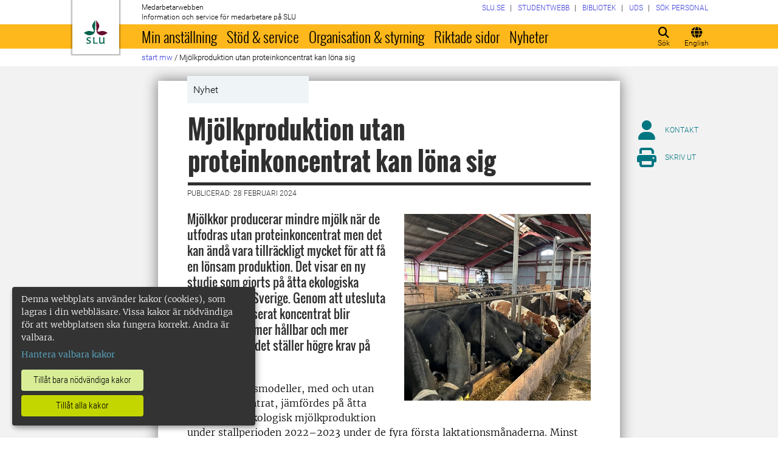

--- FILE ---
content_type: text/html; charset=utf-8
request_url: https://internt.slu.se/nyheter-originalen/2024/2/mjolkproduktion-utan-proteinkoncentrat-kan-lona-sig/
body_size: 28037
content:



<!DOCTYPE html>
<html lang="sv">
<head>

<meta charset="UTF-8" />
<meta http-equiv="X-UA-Compatible" content="IE=edge" />
<meta name="viewport" content="width=device-width, initial-scale=1.0" />



<title> Mj&#246;lkproduktion utan proteinkoncentrat kan l&#246;na sig | Medarbetarwebben</title>

<script type="text/javascript" src="/modules/EPiServer.Vizzit/ClientResources/js/vizzit.integration.js"></script>
<script type="text/javascript">
$vizzit$ = typeof $vizzit$ != 'undefined' ? $vizzit$ : {};
</script>
<script type="text/javascript">
$vizzit$ = {keys: $vizzit$.keys || {},client: $vizzit$.client || {},config: $vizzit$.config || {},endpoint: $vizzit$.endpoint || {},};
</script>
<script type="text/javascript">
$vizzit$.keys.public = 'mYcuQqfwyr4Qx4Jg5b0e41vbItSS67ui97US9PEP3jw=';
</script>
<script type="text/javascript">
$vizzit$.config.cookie_auto = false;
</script>
 

<meta name="generator" content="EPiServer" />

    <meta name="robots" content="index, follow" />

    <meta name="title" content="Mjölkproduktion utan proteinkoncentrat kan löna sig">
<meta property="og:type" content="website" />
<meta name="twitter:card" content="summary" />


<meta property="og:site_name" content="SLU.SE" />
<meta name="twitter:site" content="" />

    <meta property="og:title" content="Mj&#246;lkproduktion utan proteinkoncentrat kan l&#246;na sig | Medarbetarwebben" />
    <meta name="twitter:title" content="Mj&#246;lkproduktion utan proteinkoncentrat kan l&#246;na sig | Medarbetarwebben" />

    <meta name="description" content="Mjölkkor producerar mindre mjölk när de utfodras utan proteinkoncentrat men det kan ändå vara tillräckligt mycket för att få en lönsam produktion. Det visar en ny studie som gjorts på åtta ekologis..." />
    <meta property="og:description" content="Mjölkkor producerar mindre mjölk när de utfodras utan proteinkoncentrat men det kan ändå vara tillräckligt mycket för att få en lönsam produktion. Det visar en ny studie som gjorts på åtta ekologis..." />
    <meta name="twitter:description" content="Mjölkkor producerar mindre mjölk när de utfodras utan proteinkoncentrat men det kan ändå vara tillräckligt mycket för att få en lönsam produktion. Det visar en ny studie som gjorts på åtta ekologis..." />

    <meta property="og:url" content="https://internt.slu.se/nyheter-originalen/2024/2/mjolkproduktion-utan-proteinkoncentrat-kan-lona-sig/" />

    <meta property="og:image" content="https://internt.slu.se/globalassets/ew/org/centrb/epok/mjolkkor-inne-niels-andresen.jpeg?width=1200&upscale=false" />
    <meta name="twitter:image" content="https://internt.slu.se/globalassets/ew/org/centrb/epok/mjolkkor-inne-niels-andresen.jpeg?width=1200&upscale=false" />

<meta name="EPi.ID" content="712400" />
<meta name="EPi.Title" content="Mjölkproduktion utan proteinkoncentrat kan löna sig" />
<meta name="EPi.Published" content="2024-02-28 09:57:14" />
<meta name="EPi.Modified" content="2024-02-28 10:18:12" />
<meta name="EPi.Revised" content="2024-02-28 10:18:12" />


<link rel="icon" href="/favicon.ico" sizes="any">
<link rel="icon" href="/favicon.svg" type="image/svg+xml">
<link rel="apple-touch-icon" href="/apple-touch-icon.png">
<link rel="manifest" href="/manifest.json">

        <meta name="EPi.Category" content="Medarbetarwebben" />
        <meta name="EPi.Category" content="Externwebben" />
        <meta name="EPi.Category" content="SLU Ekologisk produktion och konsumtion" />

<link rel="canonical" href="https://internt.slu.se/nyheter-originalen/2024/2/mjolkproduktion-utan-proteinkoncentrat-kan-lona-sig/">



<link rel="preload" href="/Static/css/Fonts/Merriweather/merriweather-v11-latin-300.woff2" as="font" type="font/woff2" crossorigin />
<link rel="preload" href="/Static/css/Fonts/Merriweather/merriweather-v11-latin-700.woff2" as="font" type="font/woff2" crossorigin />
<link rel="preload" href="/Static/css/Fonts/Oswald/oswald-v10-latin-300.woff2" as="font" type="font/woff2" crossorigin />
<link rel="preload" href="/Static/css/Fonts/Oswald/oswald-v10-latin-regular.woff2" as="font" type="font/woff2" crossorigin />
<link rel="preload" href="/Static/css/Fonts/Oswald/oswald-v10-latin-700.woff2" as="font" type="font/woff2" crossorigin />
<link rel="preload" href="/Static/css/Fonts/Roboto/roboto-v15-latin-300.woff2" as="font" type="font/woff2" crossorigin />
<link rel="preload" href="/Static/css/Fonts/Roboto/roboto-v15-latin-700.woff2" as="font" type="font/woff2" crossorigin />
<link rel="preload" href="/Static/css/Fonts/Roboto_Condensed/roboto-condensed-v13-latin-300.woff2" as="font" type="font/woff2" crossorigin />
<link rel="preload" href="/Static/css/Fonts/Roboto_Condensed/roboto-condensed-v13-latin-700.woff2" as="font" type="font/woff2" crossorigin />
<link rel="preload" href="/Static/fontawesome-6-pro/webfonts/fa-light-300.woff2" as="font" type="font/woff2" crossorigin />
<link rel="preload" href="/Static/fontawesome-6-pro/webfonts/fa-solid-900.woff2" as="font" type="font/woff2" crossorigin />

<link href="/bundles/css/global?v=2crsOATNv0FfAI82v_MRZz6GwHv-xK2zRzPYazbgN-s1" rel="stylesheet"/>

<link href="/bundles/less?v=HqR1v9yrVqtR2UnzOmig_8rbrBOhYEH0Y2sI1YYXy_01" rel="stylesheet"/>


<link href="/bundles/less/print?v=O_Wm9GKuLb5DPAtf6Ih6dyBSU8PiAgCNniQG0uFPabQ1" rel="stylesheet" type="text/css" media="print" />





    <!-- EPI2-5 -->
    
    
    
        <script>
            var klaroConfig = {
    version: 1,
    styling: { theme: ["dark", "left"] },
    //styling: { theme: ['light', 'top', 'wide']},
    htmlTexts: false,
    cookieExpiresAfterDays: 30,
    groupByPurpose: false,
    default: false,
    mustConsent: false,
    acceptAll: true,
    hideDeclineAll: false,
    hideLearnMore: false,
    translations: {
        sv: {
            privacyPolicyUrl: "https://www.slu.se/om-slu/om-webbplatsen/",
            consentNotice: {
                description: "Denna webbplats använder kakor (cookies), som lagras i din webbläsare. Vissa kakor är nödvändiga för att webbplatsen ska fungera korrekt. Andra är valbara. ",
                learnMore: "Hantera valbara kakor"
            },
            consentModal: {
                title: "Information om tjänster som använder kakor",
                description: "Denna webbplats använder kakor (cookies) som lagras i din webbläsare. Vissa kakor är nödvändiga för att sidan ska fungera korrekt och andra är valbara. Du väljer vilka du vill tillåta."
            },
            privacyPolicy: {
                name: "om våra kakor",
                text: "Läs mer {privacyPolicy}."
            },
            contextualConsent: {
                acceptAlways: "Alltid",
                acceptOnce: "En gång",
                description: "Godkänn funktionskakor?"
            },
            decline: "Tillåt bara nödvändiga kakor",
            ok: "Tillåt alla kakor",
            service: {
                disableAll: {
                    description: "Använd detta reglage för att tillåta alla kakor eller endast nödvändiga.",
                    title: "Ändra för alla kakor"
                }
            },
            purposeItem: {
                service: "service",
                services: "services"
            }
        },
        en: {
            privacyPolicyUrl: "https://www.slu.se/en/about-slu/about-slus-websites/",
            consentNotice: {
                description: "This website uses cookies which are stored in your browser. Some cookies are necessary for the website to work properly and others are selectable. You choose which ones you want to allow.",
                learnMore: "Cookie settings"
            },
            consentModal: {
                title: "Information about services that use cookies",
                description: "This website uses cookies which are stored in your web browser. Some cookies are necessary for the page to function correctly and others are selectable. You choose which ones you want to allow."
            },
            privacyPolicy: {
                name: "about our cookies",
                text: "Read more {privacyPolicy}."
            },
            contextualConsent: {
                acceptAlways: "Always",
                acceptOnce: "Once",
                description: "Approve function cookies?"
            },
            decline: "Allow only necessary cookies",
            ok: "Allow all cookies",
            service: {
                disableAll: {
                    description: "Use this slider to allow all cookies or only necessary.",
                    title: "Change for all cookies"
                }
            }
        }
    },
    services:[
        {
            name: "necessary",
            contextualConsentOnly: false,
            required: true,
            translations: {
                en: {
                    title: "Necessary cookies",
                    description: "These cookies are necessary for the website to function and can not be turned off. They are used when you use a function on the website that needs an answer, for example when you set cookies, log in or fill in a form."
                },
                sv: {
                    title: "Nödvändiga kakor",
                    description: "Dessa kakor är nödvändiga för att webbplatsen ska fungera och kan inte stängas av. De används när du använder en funktion på webbplatsen som behöver ett svar, exempelvis när du ställer in kakor, loggar in eller fyller i ett formulär."
                }
            },
            //cookies: ['ASP.NET_SessionId', '__RequestVerificationToken', '.EPiForm_BID']
        },
        {
            name: "tracking",
            contextualConsentOnly: false,
onAccept:
`
if(document.cookie.indexOf('___vizzit=') ==-1){
$vizzit.cookie.set();
}
`,      
            translations: {
                en: {
                    title: "Analysis",
                    description: "The website uses analysis services to evaluate and improve the website content, experience and structure. "
                },
                sv: {
                    title: "Analys",
                    description: "Webbplatsen använder analystjänster för att utvärdera och förbättra webbplatsens innehåll, upplevelse och struktur. "
                }
            }
        },
        {
            name: "functional",
            contextualConsentOnly: false,
            translations: {
                en: {
                    title: "Function",
                    description: "These cookies enhance the functionality of the website. For instance, they enable the display of videos and social media feeds. "
                },
                sv: {
                    title: "Funktion",
                    description: "Dessa kakor ökar funktionen på webbplatsen. Exempelvis möjliggörs visning av filmer och flöden från sociala medier. "
                }
            },
            cookies: ['EPi_NumberOfVisits']
        },       
    ]
};

        </script>

    <script defer data-config="klaroConfig" src="/Static/js/klaro-no-css-min.js" onload="global.moveKlaro()"></script>

    <style>
        .table-responsive:before {
            content: "Svep vänster för att läsa mer";
        }
    </style>



</head>

<body class="newsitempage Medarbetarwebben  overflow-lg-visible" data-gck="-8584331245005570026" data-isineditmode="False" data-isauthenticated="False" data-currentid="712400">

    

    
    <div id="js-klarocontainer"></div>
    <div role="navigation">
        <a class="skip-to-main-link z-index-3" href="#main" id="skipToMain">Hoppa till huvudinneh&#229;ll</a>
    </div>

    
    


<header class="global-header print-hidden z-index-2 position-relative" id="globalHeader">
    <div class="global-header__wrapper  d-flex align-items-start flex-column">
        <div class="container-fluid mb-auto">
            <div class="row">
                <div class="col-xl-10 offset-xl-1 col-xxl-8 offset-xxl-2">
                    <div class="global-header__brand">
                        <a class="global-header__logo z-index-2 d-inline-block" href="/" id="homeLink">

<svg class="print-visible" role="img" viewBox="0 0 848.43 848.44" xmlns="http://www.w3.org/2000/svg" aria-hidden="true">
    <title id="sluLogoTitleId">Sveriges lantbruksuniversitet logo</title>
    <path fill="#690f31" d="M867.56,474.7c-58.43,38.71-114,84.5-198.51,84.5-97.68,0-179.9-45.22-195.65-143.29-11.46-71.49-12.89-261.41-12.89-325.85V15.78h1.43c38.67,80.27,107.42,128,107.42,210.78,0,41-13.46,67.55-33.8,106.55-10.6,20.35-26.36,46.35-26.36,70.37,0,14.13,6.59,27.69,30.94,27.69,47.84,0,74.77-24.86,136.93-24.86,71,0,121.75,25.71,190.49,66.69v1.7Z" transform="translate(-19.13 -15.78)" />
    <path fill="#00634c" d="M19.13,473c68.75-41,119.45-66.69,190.5-66.69,62.16,0,89.08,24.86,136.92,24.86,24.35,0,30.94-13.56,30.94-27.69,0-24-15.75-50-26.35-70.37-20.34-39-33.8-65.57-33.8-106.55,0-82.8,68.75-130.51,107.42-210.78h1.43V89.5c0,65-1.43,254.92-12.89,326.41C397.54,514,315.33,559.2,217.65,559.2c-84.51,0-140.08-45.79-198.52-84.5V473Z" transform="translate(-19.13 -15.78)" />
    <path fill="#00634c" d="M260.45,686.33c-8-13.47-27.51-24.64-60.45-24.64-24.35,0-42.39,7.45-42.39,27.5,0,45.55,113.44,36.95,113.44,107.42,0,41-29.51,67.61-88,67.61-28.65,0-55-4.59-71-11.75A196.63,196.63,0,0,1,110.63,827a230.15,230.15,0,0,1,1.43-24.06h1.72c16.9,22.05,44.69,29.5,72.19,29.5,26.92,0,41.25-10.89,41.25-29.22,0-45.83-112.29-33.23-112.29-106.85,0-40.39,30.65-65.6,88.23-65.6,14.89,0,43.25,1.72,59,8.88.86,3.73,1.15,13.47,1.15,20.92,0,10.31-.57,19.76-1.15,25.78Z" transform="translate(-19.13 -15.78)" />
    <path fill="#00634c" d="M451.23,827.55c34.66,0,51-4,61.3-13.46h1.73c-1.15,11.74-7.46,38.67-10.89,47.26H339.51v-1.72c9.74-6,14.32-11.46,14.32-30.65V701.22c0-43.83,0-54.71-13.18-64.74v-1.71c6.31-.58,18.05-1.15,32.37-1.15,16.62,0,31.23.57,38.67,1.43v1.72c-15.46,11.46-16,20.62-16,64.45V827.55Z" transform="translate(-19.13 -15.78)" />
    <path fill="#00634c" d="M567,700.94c0-43.55,0-52.71-15.76-64.17v-1.72c5.73-.57,20.35-1.43,35.24-1.43,8.31,0,16,0,23.77.57-.28,8.31-1.43,22.06-1.43,66.75v76.19c0,33.52,4.88,50.42,37.53,50.42,25.49,0,50.7-10,61.3-18.91,4.58-4,4.58-8.3,4.58-14V701.8c0-44.41,0-53.29-15.75-65v-1.72c5.73-.57,20.34-1.43,35.81-1.43,7.73,0,15.18,0,23.21.57-.29,8.31-1.44,22.06-1.44,67V806.64c0,19.19,2.29,43,18.62,53.57v1.14h-49c-3.73-4-7.16-16-8.31-20.62-23.21,15.47-47.27,23.49-78.78,23.49C583.29,864.22,567,837.86,567,796v-95.1Z" transform="translate(-19.13 -15.78)" />
</svg>

                            <span class="visually-hidden">Till startsida</span>
                        </a>
                        <div class="global-header__site-owner xpt-1">
                            <span class="">Medarbetarwebben</span>
                            <span class="d-none d-lg-block">Information och service f&#246;r medarbetare p&#229; SLU</span>
                        </div>
                    </div>
                </div>
            </div>
        </div>
        <nav class="mega-menu z-index-1 d-lg-flex" id="navMenu" aria-label="Navigering">
            <div class="container-fluid">
                <div class="row">
                    <div class="col-xl-10 offset-xl-1 col-xxl-8 offset-xxl-2 d-lg-flex p-0">
                        <div class="mega-menu__functions d-flex order-lg-2 xpe-3 xpe-lg-0 pt-4 pb-2 py-lg-0">
                            <div class="d-inline">
                                <button class="icon-button d-flex flex-column align-items-center" id="quickSearchBtn" type="button" aria-controls="quick-search-ac">
                                    <span class="icon-button__icon" aria-hidden="true"></span>
                                    <span class="function-button-text">S&#246;k</span>
                                </button>
                            </div>
                            <div class="d-inline js-language">
                                                                    <a class="popup-modal icon-button d-flex flex-column align-items-center" href="#link-box-right" id="navLanguage">
                                        <span class="icon-button__icon" aria-hidden="true"></span>
                                        <span class="function-button-text">English</span>
                                    </a>
                                    <div id="link-box-right" class="mfp-hide white-popup-block link-box-narrow">
                                        <div class="top-bar generic-top-bar">
                                            <span class="header sw-header">
                                                &nbsp;
                                            </span>
                                            <a class="popup-modal-dismiss float-end sw-a" href="#">
                                                Close
                                                <span class="fa fa-times-circle"></span>
                                            </a>
                                        </div>
                                        <div class="link-container clearfix operationsfeed sw-op-box">
                                            <p>
                                                This page is not available in English.
                                            </p>
                                        </div>
                                    </div>
                            </div>
                            <div class="d-inline">
                                <button class="icon-button d-flex flex-column align-items-center d-lg-none" id="navMenuToggle" type="button">
                                    <span class="icon-button__icon" aria-hidden="true"></span>
                                    <span class="function-button-text">Meny</span>
                                </button>
                            </div>
                        </div>
                        <div class="mega-menu__links d-lg-block xmx-4 xmx-lg-0 pt-2 pt-lg-1">
                            <ul class="p-0 d-flex flex-wrap">
                                    <li>
                                        <a href="/valj-webbplats/">
                                            <span>SLU.SE</span>
                                        </a>
                                    </li>
                                                                    <li>
                                        <a href="https://student.slu.se/">
                                            <span>Studentwebb</span>
                                        </a>
                                    </li>
                                                                                                    <li>
                                        <a href="https://www.slu.se/bibliotek/">
                                            <span>Bibliotek</span>
                                        </a>
                                    </li>
                                                                    <li>
                                        <a href="/universitetsdjursjukhuset/">
                                            <span>UDS</span>
                                        </a>
                                    </li>
                                                                    <li>
                                        <a href="/installningar/sok-anstalld/">
                                            <span>S&#246;k personal</span>
                                        </a>
                                    </li>
                            </ul>
                        </div>
                        <div class="mega-menu__menu-root d-none d-lg-block flex-grow-1 order-lg-0" id="navMenuRoot">
                            <div class="mega-menu__level mega-menu__level--one" id="navGrpRoot">
                                <div class="mega-menu__mega-scroll">
                                    <ul class="d-lg-flex mb-0 px-4 px-lg-3">
                                        <li class="flex-shrink-0">
                                                <a class="mega-menu__root-link mega-menu__root-link--expand d-block py-2 px-lg-2" href="/min-anstallning/" id="navItm1stLvl201579" data-group="navGrpRoot" data-target="navGrp201579">Min anst&#228;llning</a>
                <button class="icon-button mega-menu__mobile-traverse d-lg-none" type="button" data-origin="navGrpRoot" data-destination="navGrp201579">
                    <span class="fas fa-chevron-right fa-fw" aria-hidden="true"></span>
                    <span class="visually-hidden">Visa navigeringl&#228;nkar f&#246;r Min anst&#228;llning</span>
                </button>
                <div class="mega-menu__level mega-menu__level--two z-index-lg-1 d-lg-none mx-lg-3 p-lg-4" id="navGrp201579">
                    <span class="fas fa-circle-location-arrow fa-2x d-none d-lg-inline me-2" aria-hidden="true"></span>
                    <a class="d-none d-lg-inline" href="/min-anstallning/">Startsida f&#246;r Min anst&#228;llning</a>
                    <hr class="d-none d-lg-block my-2">

                    <button class="mega-menu__back-button mega-menu__mobile-traverse d-lg-none" type="button" data-origin="navGrp201579" data-destination="navGrpRoot">
                        <span class="fas fa-chevron-left fa-fw" aria-hidden="true"></span>
                        <span>Tillbaka till huvudmenyn</span>
                    </button>

                    <div class="mega-menu__mega-scroll">
            <ul>
                    <li class="py-2 pt-lg-0">
                            <a href="/min-anstallning/nyanstalld/" id="navItm2ndLvl508522" data-group="navGrp201579">Nyanst&#228;lld</a>


                        <hr class="d-none d-lg-block mt-2 mb-0">
                    </li>
                    <li class="py-2 pt-lg-0">
                            <a href="/min-anstallning/hantering-av-personuppgifter/" id="navItm2ndLvl427473" data-group="navGrp201579">Hantering av personuppgifter</a>


                        <hr class="d-none d-lg-block mt-2 mb-0">
                    </li>
                    <li class="py-2 pt-lg-0">
                            <a href="/min-anstallning/lon-och-pension/" id="navItm2ndLvl204367" data-group="navGrp201579">L&#246;n och pension</a>

                                <button class="icon-button mega-menu__mobile-traverse d-lg-none" type="button" data-origin="navGrp201579" data-destination="navGrp204367">
                                    <span class="fas fa-chevron-right fa-fw" aria-hidden="true"></span>
                                    <span class="visually-hidden">Visa navigeringl&#228;nkar f&#246;r L&#246;n och pension</span>
                                </button>
                                <div class="mega-menu__level mega-menu__level--three" id="navGrp204367">
                                    <button class="mega-menu__back-button mega-menu__mobile-traverse d-lg-none" type="button" data-origin="navGrp204367" data-destination="navGrp201579">
                                        <span class="fas fa-chevron-left fa-fw" aria-hidden="true"></span>
                                        <span>Tillbaka till Min anst&#228;llning</span>
                                    </button>

                                    <div class="mega-menu__mega-scroll">
                                        <ul>
                                                <li class="py-2 pb-lg-0">
                                                    <a href="/min-anstallning/lon-och-pension/nyheter-lon/" id="navItm3rdLvl770239" data-group="navGrp204367">Nyheter l&#246;n</a>
                                                </li>
                                                <li class="py-2 pb-lg-0">
                                                    <a href="/min-anstallning/lon-och-pension/lon/" id="navItm3rdLvl93144" data-group="navGrp204367">L&#246;n</a>
                                                </li>
                                                <li class="py-2 pb-lg-0">
                                                    <a href="/min-anstallning/lon-och-pension/lonesattning/" id="navItm3rdLvl93369" data-group="navGrp204367">L&#246;nes&#228;ttning</a>
                                                </li>
                                                <li class="py-2 pb-lg-0">
                                                    <a href="/min-anstallning/lon-och-pension/lonekriterier/" id="navItm3rdLvl525557" data-group="navGrp204367">L&#246;nekriterier</a>
                                                </li>
                                                <li class="py-2 pb-lg-0">
                                                    <a href="/min-anstallning/lon-och-pension/Partsgemensam_information/" id="navItm3rdLvl598164" data-group="navGrp204367">L&#246;nerevision 2025</a>
                                                </li>
                                                <li class="py-2 pb-lg-0">
                                                    <a href="/min-anstallning/lon-och-pension/pension/" id="navItm3rdLvl93363" data-group="navGrp204367">Pension</a>
                                                </li>
                                                <li class="py-2 pb-lg-0">
                                                    <a href="/min-anstallning/lon-och-pension/doktorandstege/" id="navItm3rdLvl911" data-group="navGrp204367">Doktorandstegen</a>
                                                </li>
                                                <li class="py-2 pb-lg-0">
                                                    <a href="/min-anstallning/lon-och-pension/skatt/" id="navItm3rdLvl512391" data-group="navGrp204367">Skatter</a>
                                                </li>
                                                <li class="py-2 pb-lg-0">
                                                    <a href="/min-anstallning/lon-och-pension/uppdragstillagg_arvoden_ersattningar/" id="navItm3rdLvl523237" data-group="navGrp204367">Uppdragstill&#228;gg och ers&#228;ttningar</a>
                                                </li>
                                                <li class="py-2 pb-lg-0">
                                                    <a href="/min-anstallning/lon-och-pension/timavlonad/" id="navItm3rdLvl754496" data-group="navGrp204367">Timavl&#246;nad</a>
                                                </li>
                                                <li class="py-2 pb-lg-0">
                                                    <a href="/min-anstallning/lon-och-pension/uppgifter-till-forsakringskassan/" id="navItm3rdLvl831455" data-group="navGrp204367">Uppgifter till F&#246;rs&#228;kringskassan</a>
                                                </li>
                                        </ul>
                                    </div>
                                </div>

                        <hr class="d-none d-lg-block mt-2 mb-0">
                    </li>
                    <li class="py-2 pt-lg-0">
                            <a href="/min-anstallning/formaner_pa_SLU/" id="navItm2ndLvl729282" data-group="navGrp201579">F&#246;rm&#229;ner p&#229; SLU</a>

                                <button class="icon-button mega-menu__mobile-traverse d-lg-none" type="button" data-origin="navGrp201579" data-destination="navGrp729282">
                                    <span class="fas fa-chevron-right fa-fw" aria-hidden="true"></span>
                                    <span class="visually-hidden">Visa navigeringl&#228;nkar f&#246;r F&#246;rm&#229;ner p&#229; SLU</span>
                                </button>
                                <div class="mega-menu__level mega-menu__level--three" id="navGrp729282">
                                    <button class="mega-menu__back-button mega-menu__mobile-traverse d-lg-none" type="button" data-origin="navGrp729282" data-destination="navGrp201579">
                                        <span class="fas fa-chevron-left fa-fw" aria-hidden="true"></span>
                                        <span>Tillbaka till Min anst&#228;llning</span>
                                    </button>

                                    <div class="mega-menu__mega-scroll">
                                        <ul>
                                                <li class="py-2 pb-lg-0">
                                                    <a href="/min-anstallning/formaner_pa_SLU/friskvard/" id="navItm3rdLvl834306" data-group="navGrp729282">Friskv&#229;rd</a>
                                                </li>
                                                <li class="py-2 pb-lg-0">
                                                    <a href="/min-anstallning/formaner_pa_SLU/ovriga_formaner/" id="navItm3rdLvl731669" data-group="navGrp729282">&#214;vriga f&#246;rm&#229;ner</a>
                                                </li>
                                        </ul>
                                    </div>
                                </div>

                        <hr class="d-none d-lg-block mt-2 mb-0">
                    </li>
                    <li class="py-2 pt-lg-0">
                            <a href="/min-anstallning/arbetstid-och-anstallningsvillkor-in/" id="navItm2ndLvl204384" data-group="navGrp201579">Arbetstid och anst&#228;llningsformer</a>

                                <button class="icon-button mega-menu__mobile-traverse d-lg-none" type="button" data-origin="navGrp201579" data-destination="navGrp204384">
                                    <span class="fas fa-chevron-right fa-fw" aria-hidden="true"></span>
                                    <span class="visually-hidden">Visa navigeringl&#228;nkar f&#246;r Arbetstid och anst&#228;llningsvillkor</span>
                                </button>
                                <div class="mega-menu__level mega-menu__level--three" id="navGrp204384">
                                    <button class="mega-menu__back-button mega-menu__mobile-traverse d-lg-none" type="button" data-origin="navGrp204384" data-destination="navGrp201579">
                                        <span class="fas fa-chevron-left fa-fw" aria-hidden="true"></span>
                                        <span>Tillbaka till Min anst&#228;llning</span>
                                    </button>

                                    <div class="mega-menu__mega-scroll">
                                        <ul>
                                                <li class="py-2 pb-lg-0">
                                                    <a href="/min-anstallning/arbetstid-och-anstallningsvillkor-in/anstallningsformer-tidsbegransingar/" id="navItm3rdLvl511423" data-group="navGrp204384">Anst&#228;llningsformer</a>
                                                </li>
                                                <li class="py-2 pb-lg-0">
                                                    <a href="/min-anstallning/arbetstid-och-anstallningsvillkor-in/vara-arbetstider/" id="navItm3rdLvl93471" data-group="navGrp204384">V&#229;ra arbetstider</a>
                                                </li>
                                                <li class="py-2 pb-lg-0">
                                                    <a href="/min-anstallning/arbetstid-och-anstallningsvillkor-in/distansarbete-medarbetare/" id="navItm3rdLvl520340" data-group="navGrp204384">Distansarbete</a>
                                                </li>
                                        </ul>
                                    </div>
                                </div>

                        <hr class="d-none d-lg-block mt-2 mb-0">
                    </li>
                    <li class="py-2 pt-lg-0">
                            <a href="/min-anstallning/lediga-anstallningar/" id="navItm2ndLvl228068" data-group="navGrp201579">Lediga anst&#228;llningar</a>


                        <hr class="d-none d-lg-block mt-2 mb-0">
                    </li>
                    <li class="py-2 pt-lg-0">
                            <a href="/min-anstallning/forsakringar/" id="navItm2ndLvl93154" data-group="navGrp201579">F&#246;rs&#228;kringar</a>


                        <hr class="d-none d-lg-block mt-2 mb-0">
                    </li>
            </ul>
            <ul>
                    <li class="py-2 pt-lg-0">
                            <a href="/min-anstallning/semester-och-ledigheter-in/" id="navItm2ndLvl204388" data-group="navGrp201579">Semester och ledigheter</a>

                                <button class="icon-button mega-menu__mobile-traverse d-lg-none" type="button" data-origin="navGrp201579" data-destination="navGrp204388">
                                    <span class="fas fa-chevron-right fa-fw" aria-hidden="true"></span>
                                    <span class="visually-hidden">Visa navigeringl&#228;nkar f&#246;r Semester och ledigheter</span>
                                </button>
                                <div class="mega-menu__level mega-menu__level--three" id="navGrp204388">
                                    <button class="mega-menu__back-button mega-menu__mobile-traverse d-lg-none" type="button" data-origin="navGrp204388" data-destination="navGrp201579">
                                        <span class="fas fa-chevron-left fa-fw" aria-hidden="true"></span>
                                        <span>Tillbaka till Min anst&#228;llning</span>
                                    </button>

                                    <div class="mega-menu__mega-scroll">
                                        <ul>
                                                <li class="py-2 pb-lg-0">
                                                    <a href="/min-anstallning/semester-och-ledigheter-in/ledighet-for-studier/" id="navItm3rdLvl213200" data-group="navGrp204388">Ledighet f&#246;r studier</a>
                                                </li>
                                                <li class="py-2 pb-lg-0">
                                                    <a href="/min-anstallning/semester-och-ledigheter-in/semester/" id="navItm3rdLvl93313" data-group="navGrp204388">Semester</a>
                                                </li>
                                                <li class="py-2 pb-lg-0">
                                                    <a href="/min-anstallning/semester-och-ledigheter-in/annan-tjanstledighet/" id="navItm3rdLvl93286" data-group="navGrp204388">Annan tj&#228;nstledighet</a>
                                                </li>
                                                <li class="py-2 pb-lg-0">
                                                    <a href="/min-anstallning/semester-och-ledigheter-in/foraldraledighet/" id="navItm3rdLvl93285" data-group="navGrp204388">F&#246;r&#228;ldraledighet och barntillsyn</a>
                                                </li>
                                                <li class="py-2 pb-lg-0">
                                                    <a href="/min-anstallning/semester-och-ledigheter-in/facklig-fortroendeman/" id="navItm3rdLvl517393" data-group="navGrp204388">Facklig f&#246;rtroendeman</a>
                                                </li>
                                        </ul>
                                    </div>
                                </div>

                        <hr class="d-none d-lg-block mt-2 mb-0">
                    </li>
                    <li class="py-2 pt-lg-0">
                            <a href="/min-anstallning/sjuk-och-frisk-in/" id="navItm2ndLvl204389" data-group="navGrp201579">Sjuk och frisk</a>

                                <button class="icon-button mega-menu__mobile-traverse d-lg-none" type="button" data-origin="navGrp201579" data-destination="navGrp204389">
                                    <span class="fas fa-chevron-right fa-fw" aria-hidden="true"></span>
                                    <span class="visually-hidden">Visa navigeringl&#228;nkar f&#246;r Sjuk och frisk</span>
                                </button>
                                <div class="mega-menu__level mega-menu__level--three" id="navGrp204389">
                                    <button class="mega-menu__back-button mega-menu__mobile-traverse d-lg-none" type="button" data-origin="navGrp204389" data-destination="navGrp201579">
                                        <span class="fas fa-chevron-left fa-fw" aria-hidden="true"></span>
                                        <span>Tillbaka till Min anst&#228;llning</span>
                                    </button>

                                    <div class="mega-menu__mega-scroll">
                                        <ul>
                                                <li class="py-2 pb-lg-0">
                                                    <a href="/min-anstallning/sjuk-och-frisk-in/nar-du-blir-sjuk/" id="navItm3rdLvl93456" data-group="navGrp204389">Om du blir sjuk</a>
                                                </li>
                                                <li class="py-2 pb-lg-0">
                                                    <a href="/min-anstallning/sjuk-och-frisk-in/vard-av-barn/" id="navItm3rdLvl93454" data-group="navGrp204389">V&#229;rd av barn</a>
                                                </li>
                                                <li class="py-2 pb-lg-0">
                                                    <a href="/min-anstallning/sjuk-och-frisk-in/arbetsskada/" id="navItm3rdLvl526" data-group="navGrp204389">Arbetsskada</a>
                                                </li>
                                                <li class="py-2 pb-lg-0">
                                                    <a href="/min-anstallning/sjuk-och-frisk-in/friskvard/" id="navItm3rdLvl93457" data-group="navGrp204389">Friskv&#229;rd</a>
                                                </li>
                                                <li class="py-2 pb-lg-0">
                                                    <a href="/min-anstallning/sjuk-och-frisk-in/foretagshalsovard/" id="navItm3rdLvl535" data-group="navGrp204389">F&#246;retagsh&#228;lsan</a>
                                                </li>
                                                <li class="py-2 pb-lg-0">
                                                    <a href="/min-anstallning/sjuk-och-frisk-in/medicinska-kontroller/" id="navItm3rdLvl490398" data-group="navGrp204389">Medicinska kontroller i arbetslivet</a>
                                                </li>
                                        </ul>
                                    </div>
                                </div>

                        <hr class="d-none d-lg-block mt-2 mb-0">
                    </li>
                    <li class="py-2 pt-lg-0">
                            <a href="/min-anstallning/kompetens-och-karriarutveckling/" id="navItm2ndLvl212914" data-group="navGrp201579">Kompetens- och karri&#228;rutveckling</a>

                                <button class="icon-button mega-menu__mobile-traverse d-lg-none" type="button" data-origin="navGrp201579" data-destination="navGrp212914">
                                    <span class="fas fa-chevron-right fa-fw" aria-hidden="true"></span>
                                    <span class="visually-hidden">Visa navigeringl&#228;nkar f&#246;r Kompetens- och karri&#228;rutveckling</span>
                                </button>
                                <div class="mega-menu__level mega-menu__level--three" id="navGrp212914">
                                    <button class="mega-menu__back-button mega-menu__mobile-traverse d-lg-none" type="button" data-origin="navGrp212914" data-destination="navGrp201579">
                                        <span class="fas fa-chevron-left fa-fw" aria-hidden="true"></span>
                                        <span>Tillbaka till Min anst&#228;llning</span>
                                    </button>

                                    <div class="mega-menu__mega-scroll">
                                        <ul>
                                                <li class="py-2 pb-lg-0">
                                                    <a href="/min-anstallning/kompetens-och-karriarutveckling/kurser/" id="navItm3rdLvl56105" data-group="navGrp212914">Kurser, seminarier &amp; workshops</a>
                                                </li>
                                                <li class="py-2 pb-lg-0">
                                                    <a href="/min-anstallning/kompetens-och-karriarutveckling/ledarskap/" id="navItm3rdLvl76706" data-group="navGrp212914">Ledarskap vid SLU</a>
                                                </li>
                                                <li class="py-2 pb-lg-0">
                                                    <a href="/min-anstallning/kompetens-och-karriarutveckling/akademiska-karriaren/" id="navItm3rdLvl237582" data-group="navGrp212914">Akademisk karri&#228;r</a>
                                                </li>
                                                <li class="py-2 pb-lg-0">
                                                    <a href="/min-anstallning/kompetens-och-karriarutveckling/ledar-medarbetarskap/" id="navItm3rdLvl217443" data-group="navGrp212914">Medarbetarskap</a>
                                                </li>
                                                <li class="py-2 pb-lg-0">
                                                    <a href="/min-anstallning/kompetens-och-karriarutveckling/personal-och-lararbyten/" id="navItm3rdLvl724" data-group="navGrp212914">Personal- &amp; l&#228;rarutbyten</a>
                                                </li>
                                                <li class="py-2 pb-lg-0">
                                                    <a href="/min-anstallning/kompetens-och-karriarutveckling/fokus-forum-for-karriarutveckling-vid-slu/" id="navItm3rdLvl230355" data-group="navGrp212914">FOKUS</a>
                                                </li>
                                                <li class="py-2 pb-lg-0">
                                                    <a href="/min-anstallning/kompetens-och-karriarutveckling/utmarkelser-och-priser/" id="navItm3rdLvl373520" data-group="navGrp212914">Utm&#228;rkelser</a>
                                                </li>
                                        </ul>
                                    </div>
                                </div>

                        <hr class="d-none d-lg-block mt-2 mb-0">
                    </li>
            </ul>
            <ul>
                    <li class="py-2 pt-lg-0">
                            <a href="/min-anstallning/arbetsmiljo-lika-villkor/" id="navItm2ndLvl204390" data-group="navGrp201579">Arbetsmilj&#246; och lika villkor</a>

                                <button class="icon-button mega-menu__mobile-traverse d-lg-none" type="button" data-origin="navGrp201579" data-destination="navGrp204390">
                                    <span class="fas fa-chevron-right fa-fw" aria-hidden="true"></span>
                                    <span class="visually-hidden">Visa navigeringl&#228;nkar f&#246;r Arbetsmilj&#246; och Lika villkor</span>
                                </button>
                                <div class="mega-menu__level mega-menu__level--three" id="navGrp204390">
                                    <button class="mega-menu__back-button mega-menu__mobile-traverse d-lg-none" type="button" data-origin="navGrp204390" data-destination="navGrp201579">
                                        <span class="fas fa-chevron-left fa-fw" aria-hidden="true"></span>
                                        <span>Tillbaka till Min anst&#228;llning</span>
                                    </button>

                                    <div class="mega-menu__mega-scroll">
                                        <ul>
                                                <li class="py-2 pb-lg-0">
                                                    <a href="/min-anstallning/arbetsmiljo-lika-villkor/viktigt-for-dig-som-medarbetare/" id="navItm3rdLvl93477" data-group="navGrp204390">Arbetsmilj&#246; p&#229; SLU</a>
                                                </li>
                                                <li class="py-2 pb-lg-0">
                                                    <a href="/Organisation-och-styrning/lika-villkor/" id="navItm3rdLvl476164" data-group="navGrp204390">J&#228;mst&#228;lldhet och lika villkor</a>
                                                </li>
                                                <li class="py-2 pb-lg-0">
                                                    <a href="/min-anstallning/arbetsmiljo-lika-villkor/arbetsmiljopolicy/" id="navItm3rdLvl17830" data-group="navGrp204390">Arbetsmilj&#246;policy</a>
                                                </li>
                                                <li class="py-2 pb-lg-0">
                                                    <a href="/min-anstallning/arbetsmiljo-lika-villkor/skyddsombud/" id="navItm3rdLvl272611" data-group="navGrp204390">Skyddsombud</a>
                                                </li>
                                                <li class="py-2 pb-lg-0">
                                                    <a href="/min-anstallning/arbetsmiljo-lika-villkor/medarbetarundersokning-2024/" id="navItm3rdLvl692535" data-group="navGrp204390">Medarbetarunders&#246;kning 2024</a>
                                                </li>
                                                <li class="py-2 pb-lg-0">
                                                    <a href="/min-anstallning/arbetsmiljo-lika-villkor/grundlaggande-webbutbildning-i-arbetsmiljo---for-medarbetare/" id="navItm3rdLvl832803" data-group="navGrp204390">Grundl&#228;ggande webbutbildning i arbetsmilj&#246; - f&#246;r medarbetare</a>
                                                </li>
                                        </ul>
                                    </div>
                                </div>

                        <hr class="d-none d-lg-block mt-2 mb-0">
                    </li>
                    <li class="py-2 pt-lg-0">
                            <a href="/min-anstallning/att-vara-medarbetare-in/" id="navItm2ndLvl204386" data-group="navGrp201579">Att vara medarbetare</a>

                                <button class="icon-button mega-menu__mobile-traverse d-lg-none" type="button" data-origin="navGrp201579" data-destination="navGrp204386">
                                    <span class="fas fa-chevron-right fa-fw" aria-hidden="true"></span>
                                    <span class="visually-hidden">Visa navigeringl&#228;nkar f&#246;r Att vara medarbetare</span>
                                </button>
                                <div class="mega-menu__level mega-menu__level--three" id="navGrp204386">
                                    <button class="mega-menu__back-button mega-menu__mobile-traverse d-lg-none" type="button" data-origin="navGrp204386" data-destination="navGrp201579">
                                        <span class="fas fa-chevron-left fa-fw" aria-hidden="true"></span>
                                        <span>Tillbaka till Min anst&#228;llning</span>
                                    </button>

                                    <div class="mega-menu__mega-scroll">
                                        <ul>
                                                <li class="py-2 pb-lg-0">
                                                    <a href="/min-anstallning/att-vara-medarbetare-in/att-vara-medarbetare/" id="navItm3rdLvl93147" data-group="navGrp204386">V&#229;r v&#228;rdegrund</a>
                                                </li>
                                                <li class="py-2 pb-lg-0">
                                                    <a href="/min-anstallning/att-vara-medarbetare-in/skyldigheter/" id="navItm3rdLvl93287" data-group="navGrp204386">Skyldigheter</a>
                                                </li>
                                                <li class="py-2 pb-lg-0">
                                                    <a href="/min-anstallning/att-vara-medarbetare-in/bisyssla/" id="navItm3rdLvl93382" data-group="navGrp204386">Bisysslor</a>
                                                </li>
                                                <li class="py-2 pb-lg-0">
                                                    <a href="/min-anstallning/att-vara-medarbetare-in/medarbetarsamtal/" id="navItm3rdLvl536" data-group="navGrp204386">Medarbetarsamtal</a>
                                                </li>
                                                <li class="py-2 pb-lg-0">
                                                    <a href="/min-anstallning/att-vara-medarbetare-in/medarbetarpolicy/" id="navItm3rdLvl770592" data-group="navGrp204386">Medarbetarpolicy</a>
                                                </li>
                                                <li class="py-2 pb-lg-0">
                                                    <a href="/min-anstallning/att-vara-medarbetare-in/webbutbildning-statsanstalld/" id="navItm3rdLvl787943" data-group="navGrp204386">Webbutbildning-Statsanst&#228;lld</a>
                                                </li>
                                        </ul>
                                    </div>
                                </div>

                        <hr class="d-none d-lg-block mt-2 mb-0">
                    </li>
                    <li class="py-2 pt-lg-0">
                            <a href="/min-anstallning/blanketter-medarbetare/" id="navItm2ndLvl514305" data-group="navGrp201579">Blanketter medarbetare</a>


                        <hr class="d-none d-lg-block mt-2 mb-0">
                    </li>
                    <li class="py-2 pt-lg-0">
                            <a href="/min-anstallning/hrs4r/" id="navItm2ndLvl452440" data-group="navGrp201579">HR Excellence in Research</a>


                        <hr class="d-none d-lg-block mt-2 mb-0">
                    </li>
                    <li class="py-2 pt-lg-0">
                            <a href="/min-anstallning/lokala-kollektivavtal/" id="navItm2ndLvl834448" data-group="navGrp201579">Lokala kollektivavtal</a>


                        <hr class="d-none d-lg-block mt-2 mb-0">
                    </li>
            </ul>
            <ul>
                    <li class="py-2 pt-lg-0">
                            <a href="/min-anstallning/sluta-pa-slu-in/" id="navItm2ndLvl204391" data-group="navGrp201579">Sluta p&#229; SLU?</a>

                                <button class="icon-button mega-menu__mobile-traverse d-lg-none" type="button" data-origin="navGrp201579" data-destination="navGrp204391">
                                    <span class="fas fa-chevron-right fa-fw" aria-hidden="true"></span>
                                    <span class="visually-hidden">Visa navigeringl&#228;nkar f&#246;r Sluta p&#229; SLU?</span>
                                </button>
                                <div class="mega-menu__level mega-menu__level--three" id="navGrp204391">
                                    <button class="mega-menu__back-button mega-menu__mobile-traverse d-lg-none" type="button" data-origin="navGrp204391" data-destination="navGrp201579">
                                        <span class="fas fa-chevron-left fa-fw" aria-hidden="true"></span>
                                        <span>Tillbaka till Min anst&#228;llning</span>
                                    </button>

                                    <div class="mega-menu__mega-scroll">
                                        <ul>
                                                <li class="py-2 pb-lg-0">
                                                    <a href="/min-anstallning/sluta-pa-slu-in/om-du-vill-saga-upp-dig/" id="navItm3rdLvl298738" data-group="navGrp204391">Om du vill s&#228;ga upp dig</a>
                                                </li>
                                                <li class="py-2 pb-lg-0">
                                                    <a href="/min-anstallning/sluta-pa-slu-in/intyg-och-betyg/" id="navItm3rdLvl93463" data-group="navGrp204391">Intyg och betyg</a>
                                                </li>
                                        </ul>
                                    </div>
                                </div>

                        <hr class="d-none d-lg-block mt-2 mb-0">
                    </li>
                    <li class="py-2 pt-lg-0">
                            <a href="/min-anstallning/tjansteresor/" id="navItm2ndLvl204575" data-group="navGrp201579">Tj&#228;nsteresor</a>

                                <button class="icon-button mega-menu__mobile-traverse d-lg-none" type="button" data-origin="navGrp201579" data-destination="navGrp204575">
                                    <span class="fas fa-chevron-right fa-fw" aria-hidden="true"></span>
                                    <span class="visually-hidden">Visa navigeringl&#228;nkar f&#246;r Tj&#228;nsteresor</span>
                                </button>
                                <div class="mega-menu__level mega-menu__level--three" id="navGrp204575">
                                    <button class="mega-menu__back-button mega-menu__mobile-traverse d-lg-none" type="button" data-origin="navGrp204575" data-destination="navGrp201579">
                                        <span class="fas fa-chevron-left fa-fw" aria-hidden="true"></span>
                                        <span>Tillbaka till Min anst&#228;llning</span>
                                    </button>

                                    <div class="mega-menu__mega-scroll">
                                        <ul>
                                                <li class="py-2 pb-lg-0">
                                                    <a href="/min-anstallning/tjansteresor/riktlinjer-tjansteresor-och-moten/" id="navItm3rdLvl869" data-group="navGrp204575">Riktlinjer f&#246;r tj&#228;nsteresor och m&#246;ten</a>
                                                </li>
                                                <li class="py-2 pb-lg-0">
                                                    <a href="/min-anstallning/tjansteresor/reserakning-utlagg/" id="navItm3rdLvl55009" data-group="navGrp204575">Reser&#228;kning och utl&#228;gg</a>
                                                </li>
                                                <li class="py-2 pb-lg-0">
                                                    <a href="/min-anstallning/tjansteresor/reseforskott-och-betalkort/" id="navItm3rdLvl865" data-group="navGrp204575">Betalkort och resef&#246;rskott</a>
                                                </li>
                                                <li class="py-2 pb-lg-0">
                                                    <a href="/min-anstallning/tjansteresor/faq---ny-resebyra/" id="navItm3rdLvl528620" data-group="navGrp204575">FAQ - Resor</a>
                                                </li>
                                        </ul>
                                    </div>
                                </div>

                        <hr class="d-none d-lg-block mt-2 mb-0">
                    </li>
                    <li class="py-2 pt-lg-0">
                            <a href="/min-anstallning/facket/" id="navItm2ndLvl93153" data-group="navGrp201579">Facket</a>

                                <button class="icon-button mega-menu__mobile-traverse d-lg-none" type="button" data-origin="navGrp201579" data-destination="navGrp93153">
                                    <span class="fas fa-chevron-right fa-fw" aria-hidden="true"></span>
                                    <span class="visually-hidden">Visa navigeringl&#228;nkar f&#246;r Facket</span>
                                </button>
                                <div class="mega-menu__level mega-menu__level--three" id="navGrp93153">
                                    <button class="mega-menu__back-button mega-menu__mobile-traverse d-lg-none" type="button" data-origin="navGrp93153" data-destination="navGrp201579">
                                        <span class="fas fa-chevron-left fa-fw" aria-hidden="true"></span>
                                        <span>Tillbaka till Min anst&#228;llning</span>
                                    </button>

                                    <div class="mega-menu__mega-scroll">
                                        <ul>
                                                <li class="py-2 pb-lg-0">
                                                    <a href="/min-anstallning/facket/kontaktpersoner/" id="navItm3rdLvl280599" data-group="navGrp93153">Kontaktpersoner vid rekrytering</a>
                                                </li>
                                                <li class="py-2 pb-lg-0">
                                                    <a href="/min-anstallning/facket/information-forhandling-o-forankring/" id="navItm3rdLvl208" data-group="navGrp93153">Information och f&#246;rhandling enligt MBL</a>
                                                </li>
                                        </ul>
                                    </div>
                                </div>

                        <hr class="d-none d-lg-block mt-2 mb-0">
                    </li>
            </ul>
                    </div>
                </div>

                                            </li><li class="flex-shrink-0">
                                                <a class="mega-menu__root-link mega-menu__root-link--expand d-block py-2 px-lg-2" href="/stod-service/" id="navItm1stLvl201580" data-group="navGrpRoot" data-target="navGrp201580">St&#246;d &amp; service</a>
                <button class="icon-button mega-menu__mobile-traverse d-lg-none" type="button" data-origin="navGrpRoot" data-destination="navGrp201580">
                    <span class="fas fa-chevron-right fa-fw" aria-hidden="true"></span>
                    <span class="visually-hidden">Visa navigeringl&#228;nkar f&#246;r St&#246;d &amp; service</span>
                </button>
                <div class="mega-menu__level mega-menu__level--two z-index-lg-1 d-lg-none mx-lg-3 p-lg-4" id="navGrp201580">
                    <span class="fas fa-circle-location-arrow fa-2x d-none d-lg-inline me-2" aria-hidden="true"></span>
                    <a class="d-none d-lg-inline" href="/stod-service/">Startsida f&#246;r St&#246;d &amp; service</a>
                    <hr class="d-none d-lg-block my-2">

                    <button class="mega-menu__back-button mega-menu__mobile-traverse d-lg-none" type="button" data-origin="navGrp201580" data-destination="navGrpRoot">
                        <span class="fas fa-chevron-left fa-fw" aria-hidden="true"></span>
                        <span>Tillbaka till huvudmenyn</span>
                    </button>

                    <div class="mega-menu__mega-scroll">
            <ul>
                    <li class="py-2 pt-lg-0">
                            <a href="/stod-service/admin-stod/" id="navItm2ndLvl320590" data-group="navGrp201580">Administrativt st&#246;d</a>

                                <button class="icon-button mega-menu__mobile-traverse d-lg-none" type="button" data-origin="navGrp201580" data-destination="navGrp320590">
                                    <span class="fas fa-chevron-right fa-fw" aria-hidden="true"></span>
                                    <span class="visually-hidden">Visa navigeringl&#228;nkar f&#246;r St&#246;domr&#229;den</span>
                                </button>
                                <div class="mega-menu__level mega-menu__level--three" id="navGrp320590">
                                    <button class="mega-menu__back-button mega-menu__mobile-traverse d-lg-none" type="button" data-origin="navGrp320590" data-destination="navGrp201580">
                                        <span class="fas fa-chevron-left fa-fw" aria-hidden="true"></span>
                                        <span>Tillbaka till St&#246;d &amp; service</span>
                                    </button>

                                    <div class="mega-menu__mega-scroll">
                                        <ul>
                                                <li class="py-2 pb-lg-0">
                                                    <a href="/stod-service/admin-stod/ekonomi/" id="navItm3rdLvl201802" data-group="navGrp320590">Ekonomi</a>
                                                </li>
                                                <li class="py-2 pb-lg-0">
                                                    <a href="/stod-service/admin-stod/hr-fragor/" id="navItm3rdLvl519052" data-group="navGrp320590">HR-fr&#229;gor</a>
                                                </li>
                                                <li class="py-2 pb-lg-0">
                                                    <a href="/stod-service/admin-stod/inkop/" id="navItm3rdLvl201803" data-group="navGrp320590">Ink&#246;p</a>
                                                </li>
                                                <li class="py-2 pb-lg-0">
                                                    <a href="/stod-service/admin-stod/it/" id="navItm3rdLvl201804" data-group="navGrp320590">IT, AV &amp; telefoni</a>
                                                </li>
                                                <li class="py-2 pb-lg-0">
                                                    <a href="/stod-service/admin-stod/juridik-dataskydd-och-informationshantering/" id="navItm3rdLvl349020" data-group="navGrp320590">Juridik, dataskydd och informationshantering</a>
                                                </li>
                                                <li class="py-2 pb-lg-0">
                                                    <a href="/stod-service/admin-stod/kommunikation-och-marknadsforing/" id="navItm3rdLvl769130" data-group="navGrp320590">Kommunikation och marknadsf&#246;ring</a>
                                                </li>
                                                <li class="py-2 pb-lg-0">
                                                    <a href="/stod-service/admin-stod/konferenser-och-evenemang/" id="navItm3rdLvl350203" data-group="navGrp320590">Konferenser och evenemang</a>
                                                </li>
                                                <li class="py-2 pb-lg-0">
                                                    <a href="/stod-service/admin-stod/miljo/" id="navItm3rdLvl201809" data-group="navGrp320590">Milj&#246;</a>
                                                </li>
                                                <li class="py-2 pb-lg-0">
                                                    <a href="/stod-service/admin-stod/sakerhet/" id="navItm3rdLvl201810" data-group="navGrp320590">S&#228;kerhet</a>
                                                </li>
                                                <li class="py-2 pb-lg-0">
                                                    <a href="/stod-service/admin-stod/tillganglighet/" id="navItm3rdLvl469116" data-group="navGrp320590">Tillg&#228;nglighet</a>
                                                </li>
                                                <li class="py-2 pb-lg-0">
                                                    <a href="/stod-service/admin-stod/ai/" id="navItm3rdLvl760235" data-group="navGrp320590">AI f&#246;r medarbetare</a>
                                                </li>
                                        </ul>
                                    </div>
                                </div>

                        <hr class="d-none d-lg-block mt-2 mb-0">
                    </li>
                    <li class="py-2 pt-lg-0">
                            <a href="/stod-service/basservice/" id="navItm2ndLvl212310" data-group="navGrp201580">Basservice</a>

                                <button class="icon-button mega-menu__mobile-traverse d-lg-none" type="button" data-origin="navGrp201580" data-destination="navGrp212310">
                                    <span class="fas fa-chevron-right fa-fw" aria-hidden="true"></span>
                                    <span class="visually-hidden">Visa navigeringl&#228;nkar f&#246;r Basservice (t ex st&#228;d och post)</span>
                                </button>
                                <div class="mega-menu__level mega-menu__level--three" id="navGrp212310">
                                    <button class="mega-menu__back-button mega-menu__mobile-traverse d-lg-none" type="button" data-origin="navGrp212310" data-destination="navGrp201580">
                                        <span class="fas fa-chevron-left fa-fw" aria-hidden="true"></span>
                                        <span>Tillbaka till St&#246;d &amp; service</span>
                                    </button>

                                    <div class="mega-menu__mega-scroll">
                                        <ul>
                                                <li class="py-2 pb-lg-0">
                                                    <a href="/stod-service/basservice/administrativ-service/" id="navItm3rdLvl836328" data-group="navGrp212310">SLU Administrativ service</a>
                                                </li>
                                                <li class="py-2 pb-lg-0">
                                                    <a href="https://www.akademikonferens.se/?epslanguage=sv" id="navItm3rdLvl251833" data-group="navGrp212310">Akademikonferens</a>
                                                </li>
                                                <li class="py-2 pb-lg-0">
                                                    <a href="/stod-service/basservice/lokaler/" id="navItm3rdLvl207049" data-group="navGrp212310">Lokaler (inkl. lokalbokning)</a>
                                                </li>
                                                <li class="py-2 pb-lg-0">
                                                    <a href="/stod-service/basservice/servicecenter/" id="navItm3rdLvl770596" data-group="navGrp212310">Servicecenter</a>
                                                </li>
                                        </ul>
                                    </div>
                                </div>

                        <hr class="d-none d-lg-block mt-2 mb-0">
                    </li>
            </ul>
            <ul>
                    <li class="py-2 pt-lg-0">
                            <a href="/stod-service/lokaler-campus/" id="navItm2ndLvl201808" data-group="navGrp201580">P&#229; v&#229;ra campus</a>

                                <button class="icon-button mega-menu__mobile-traverse d-lg-none" type="button" data-origin="navGrp201580" data-destination="navGrp201808">
                                    <span class="fas fa-chevron-right fa-fw" aria-hidden="true"></span>
                                    <span class="visually-hidden">Visa navigeringl&#228;nkar f&#246;r P&#229; v&#229;ra campus</span>
                                </button>
                                <div class="mega-menu__level mega-menu__level--three" id="navGrp201808">
                                    <button class="mega-menu__back-button mega-menu__mobile-traverse d-lg-none" type="button" data-origin="navGrp201808" data-destination="navGrp201580">
                                        <span class="fas fa-chevron-left fa-fw" aria-hidden="true"></span>
                                        <span>Tillbaka till St&#246;d &amp; service</span>
                                    </button>

                                    <div class="mega-menu__mega-scroll">
                                        <ul>
                                                <li class="py-2 pb-lg-0">
                                                    <a href="/stod-service/lokaler-campus/campus-alnarp/" id="navItm3rdLvl218734" data-group="navGrp201808">Alnarps byggnader</a>
                                                </li>
                                                <li class="py-2 pb-lg-0">
                                                    <a href="/stod-service/lokaler-campus/biocentrum/" id="navItm3rdLvl506644" data-group="navGrp201808">BioCentrum</a>
                                                </li>
                                                <li class="py-2 pb-lg-0">
                                                    <a href="/stod-service/lokaler-campus/ekologicentrum1/" id="navItm3rdLvl53003" data-group="navGrp201808">Ekologicentrum</a>
                                                </li>
                                                <li class="py-2 pb-lg-0">
                                                    <a href="https://old.slu.se/fakulteter/vh/om-fakulteten/institutioner/lovsta/" id="navItm3rdLvl261011" data-group="navGrp201808">L&#246;vsta forskningscentrum</a>
                                                </li>
                                                <li class="py-2 pb-lg-0">
                                                    <a href="/stod-service/lokaler-campus/mark-vatten-miljocentrum/" id="navItm3rdLvl57342" data-group="navGrp201808">Mark-Vatten-Milj&#246;centrum</a>
                                                </li>
                                                <li class="py-2 pb-lg-0">
                                                    <a href="/stod-service/lokaler-campus/skogishuset/" id="navItm3rdLvl210289" data-group="navGrp201808">Skogishuset Ume&#229;</a>
                                                </li>
                                                <li class="py-2 pb-lg-0">
                                                    <a href="/stod-service/lokaler-campus/ulls-hus/" id="navItm3rdLvl209823" data-group="navGrp201808">Ulls hus</a>
                                                </li>
                                                <li class="py-2 pb-lg-0">
                                                    <a href="/stod-service/lokaler-campus/vhc/" id="navItm3rdLvl212569" data-group="navGrp201808">VHC</a>
                                                </li>
                                                <li class="py-2 pb-lg-0">
                                                    <a href="/stod-service/lokaler-campus/ovriga-byggnader-ultuna/" id="navItm3rdLvl376882" data-group="navGrp201808">Ultunas &#246;vriga byggnader och platser</a>
                                                </li>
                                                <li class="py-2 pb-lg-0">
                                                    <a href="/stod-service/lokaler-campus/campusutveckling/" id="navItm3rdLvl437313" data-group="navGrp201808">Campusutveckling</a>
                                                </li>
                                                <li class="py-2 pb-lg-0">
                                                    <a href="/stod-service/lokaler-campus/cykelverkstad/" id="navItm3rdLvl714731" data-group="navGrp201808">Cykelverkstad</a>
                                                </li>
                                        </ul>
                                    </div>
                                </div>

                        <hr class="d-none d-lg-block mt-2 mb-0">
                    </li>
                    <li class="py-2 pt-lg-0">
                            <a href="/stod-service/externfinansiering/" id="navItm2ndLvl420" data-group="navGrp201580">Externfinansiering</a>

                                <button class="icon-button mega-menu__mobile-traverse d-lg-none" type="button" data-origin="navGrp201580" data-destination="navGrp420">
                                    <span class="fas fa-chevron-right fa-fw" aria-hidden="true"></span>
                                    <span class="visually-hidden">Visa navigeringl&#228;nkar f&#246;r Externfinansiering - utlysningar</span>
                                </button>
                                <div class="mega-menu__level mega-menu__level--three" id="navGrp420">
                                    <button class="mega-menu__back-button mega-menu__mobile-traverse d-lg-none" type="button" data-origin="navGrp420" data-destination="navGrp201580">
                                        <span class="fas fa-chevron-left fa-fw" aria-hidden="true"></span>
                                        <span>Tillbaka till St&#246;d &amp; service</span>
                                    </button>

                                    <div class="mega-menu__mega-scroll">
                                        <ul>
                                                <li class="py-2 pb-lg-0">
                                                    <a href="/stod-service/externfinansiering/hitta-finansiering--pivot-rp/" id="navItm3rdLvl767256" data-group="navGrp420">Hitta finansiering - Pivot-RP</a>
                                                </li>
                                                <li class="py-2 pb-lg-0">
                                                    <a href="/stod-service/externfinansiering/finansiarer/" id="navItm3rdLvl433250" data-group="navGrp420">Finansi&#228;rer</a>
                                                </li>
                                                <li class="py-2 pb-lg-0">
                                                    <a href="/stod-service/externfinansiering/rad-och-utbildning/" id="navItm3rdLvl575630" data-group="navGrp420">R&#229;d och utbildning</a>
                                                </li>
                                                <li class="py-2 pb-lg-0">
                                                    <a href="/stod-service/externfinansiering/regler-och-verktyg/" id="navItm3rdLvl575584" data-group="navGrp420">Regler och verktyg</a>
                                                </li>
                                                <li class="py-2 pb-lg-0">
                                                    <a href="/stod-service/externfinansiering/externfinansiering-donationer-och-samarbeten/" id="navItm3rdLvl448419" data-group="navGrp420">Donationer och samarbeten</a>
                                                </li>
                                        </ul>
                                    </div>
                                </div>

                        <hr class="d-none d-lg-block mt-2 mb-0">
                    </li>
            </ul>
            <ul>
                    <li class="py-2 pt-lg-0">
                            <a href="/stod-service/forskning/" id="navItm2ndLvl228169" data-group="navGrp201580">Forska</a>

                                <button class="icon-button mega-menu__mobile-traverse d-lg-none" type="button" data-origin="navGrp201580" data-destination="navGrp228169">
                                    <span class="fas fa-chevron-right fa-fw" aria-hidden="true"></span>
                                    <span class="visually-hidden">Visa navigeringl&#228;nkar f&#246;r Forska</span>
                                </button>
                                <div class="mega-menu__level mega-menu__level--three" id="navGrp228169">
                                    <button class="mega-menu__back-button mega-menu__mobile-traverse d-lg-none" type="button" data-origin="navGrp228169" data-destination="navGrp201580">
                                        <span class="fas fa-chevron-left fa-fw" aria-hidden="true"></span>
                                        <span>Tillbaka till St&#246;d &amp; service</span>
                                    </button>

                                    <div class="mega-menu__mega-scroll">
                                        <ul>
                                                <li class="py-2 pb-lg-0">
                                                    <a href="/riktat/malgrupp/forskare/" id="navItm3rdLvl14707" data-group="navGrp228169">Forskarst&#246;d</a>
                                                </li>
                                                <li class="py-2 pb-lg-0">
                                                    <a href="/stod-service/forskning/utlysningar-av-bidrag/" id="navItm3rdLvl349831" data-group="navGrp228169">Interna utlysningar av bidrag</a>
                                                </li>
                                                <li class="py-2 pb-lg-0">
                                                    <a href="/stod-service/forskning/future-faculty-vid-slu/" id="navItm3rdLvl388635" data-group="navGrp228169">Future Faculty vid SLU</a>
                                                </li>
                                                <li class="py-2 pb-lg-0">
                                                    <a href="/stod-service/forskning/forskningsinfrastruktur/" id="navItm3rdLvl598852" data-group="navGrp228169">Forskningsinfrastruktur</a>
                                                </li>
                                        </ul>
                                    </div>
                                </div>

                        <hr class="d-none d-lg-block mt-2 mb-0">
                    </li>
                    <li class="py-2 pt-lg-0">
                            <a href="/stod-service/fortlopande-miljoanalys/" id="navItm2ndLvl57944" data-group="navGrp201580">Fortl&#246;pande milj&#246;analys</a>

                                <button class="icon-button mega-menu__mobile-traverse d-lg-none" type="button" data-origin="navGrp201580" data-destination="navGrp57944">
                                    <span class="fas fa-chevron-right fa-fw" aria-hidden="true"></span>
                                    <span class="visually-hidden">Visa navigeringl&#228;nkar f&#246;r Fortl&#246;pande milj&#246;analys</span>
                                </button>
                                <div class="mega-menu__level mega-menu__level--three" id="navGrp57944">
                                    <button class="mega-menu__back-button mega-menu__mobile-traverse d-lg-none" type="button" data-origin="navGrp57944" data-destination="navGrp201580">
                                        <span class="fas fa-chevron-left fa-fw" aria-hidden="true"></span>
                                        <span>Tillbaka till St&#246;d &amp; service</span>
                                    </button>

                                    <div class="mega-menu__mega-scroll">
                                        <ul>
                                                <li class="py-2 pb-lg-0">
                                                    <a href="/stod-service/fortlopande-miljoanalys/ramar-for-fortlopande-miljoanalys/" id="navItm3rdLvl573094" data-group="navGrp57944">Ramar f&#246;r fortl&#246;pande milj&#246;analys</a>
                                                </li>
                                                <li class="py-2 pb-lg-0">
                                                    <a href="/stod-service/fortlopande-miljoanalys/verksamhetsstod/" id="navItm3rdLvl219515" data-group="navGrp57944">Verksamhetsst&#246;d</a>
                                                </li>
                                                <li class="py-2 pb-lg-0">
                                                    <a href="/stod-service/fortlopande-miljoanalys/kvalitetsarbete/" id="navItm3rdLvl573432" data-group="navGrp57944">Kvalitetsarbete</a>
                                                </li>
                                                <li class="py-2 pb-lg-0">
                                                    <a href="/stod-service/fortlopande-miljoanalys/samverkan_samarbeten/" id="navItm3rdLvl17057" data-group="navGrp57944">Samverkan och samarbeten</a>
                                                </li>
                                                <li class="py-2 pb-lg-0">
                                                    <a href="/stod-service/fortlopande-miljoanalys/utlysningar-av-bidrag/" id="navItm3rdLvl496145" data-group="navGrp57944">Utlysningar av bidrag</a>
                                                </li>
                                        </ul>
                                    </div>
                                </div>

                        <hr class="d-none d-lg-block mt-2 mb-0">
                    </li>
                    <li class="py-2 pt-lg-0">
                            <a href="/stod-service/forsoksdjur/" id="navItm2ndLvl517286" data-group="navGrp201580">F&#246;rs&#246;ksdjur i forskning och undervisning</a>


                        <hr class="d-none d-lg-block mt-2 mb-0">
                    </li>
                    <li class="py-2 pt-lg-0">
                            <a href="/stod-service/datahanteringsstod-for-forskning-och-miljoanalys/" id="navItm2ndLvl787759" data-group="navGrp201580">Datahanteringsst&#246;d f&#246;r forskning och milj&#246;analys</a>

                                <button class="icon-button mega-menu__mobile-traverse d-lg-none" type="button" data-origin="navGrp201580" data-destination="navGrp787759">
                                    <span class="fas fa-chevron-right fa-fw" aria-hidden="true"></span>
                                    <span class="visually-hidden">Visa navigeringl&#228;nkar f&#246;r Datahanteringsst&#246;d f&#246;r forskning och milj&#246;analys</span>
                                </button>
                                <div class="mega-menu__level mega-menu__level--three" id="navGrp787759">
                                    <button class="mega-menu__back-button mega-menu__mobile-traverse d-lg-none" type="button" data-origin="navGrp787759" data-destination="navGrp201580">
                                        <span class="fas fa-chevron-left fa-fw" aria-hidden="true"></span>
                                        <span>Tillbaka till St&#246;d &amp; service</span>
                                    </button>

                                    <div class="mega-menu__mega-scroll">
                                        <ul>
                                                <li class="py-2 pb-lg-0">
                                                    <a href="/stod-service/datahanteringsstod-for-forskning-och-miljoanalys/boka-hjalp-med-datahantering/" id="navItm3rdLvl791333" data-group="navGrp787759">Boka hj&#228;lp med datahantering</a>
                                                </li>
                                        </ul>
                                    </div>
                                </div>

                        <hr class="d-none d-lg-block mt-2 mb-0">
                    </li>
            </ul>
            <ul>
                    <li class="py-2 pt-lg-0">
                            <a href="/stod-service/registrator/" id="navItm2ndLvl201953" data-group="navGrp201580">Registrator</a>


                        <hr class="d-none d-lg-block mt-2 mb-0">
                    </li>
                    <li class="py-2 pt-lg-0">
                            <a href="/stod-service/samverkan/" id="navItm2ndLvl423" data-group="navGrp201580">Samverkan</a>


                        <hr class="d-none d-lg-block mt-2 mb-0">
                    </li>
                    <li class="py-2 pt-lg-0">
                            <a href="/stod-service/utbildning/" id="navItm2ndLvl201767" data-group="navGrp201580">Utbilda</a>

                                <button class="icon-button mega-menu__mobile-traverse d-lg-none" type="button" data-origin="navGrp201580" data-destination="navGrp201767">
                                    <span class="fas fa-chevron-right fa-fw" aria-hidden="true"></span>
                                    <span class="visually-hidden">Visa navigeringl&#228;nkar f&#246;r Utbildning</span>
                                </button>
                                <div class="mega-menu__level mega-menu__level--three" id="navGrp201767">
                                    <button class="mega-menu__back-button mega-menu__mobile-traverse d-lg-none" type="button" data-origin="navGrp201767" data-destination="navGrp201580">
                                        <span class="fas fa-chevron-left fa-fw" aria-hidden="true"></span>
                                        <span>Tillbaka till St&#246;d &amp; service</span>
                                    </button>

                                    <div class="mega-menu__mega-scroll">
                                        <ul>
                                                <li class="py-2 pb-lg-0">
                                                    <a href="/stod-service/utbildning/grund--och-avancerad-utbildning/" id="navItm3rdLvl202010" data-group="navGrp201767">Grund- och avancerad niv&#229;</a>
                                                </li>
                                                <li class="py-2 pb-lg-0">
                                                    <a href="/stod-service/utbildning/utbildning-pa-forskarniva/" id="navItm3rdLvl254378" data-group="navGrp201767">Utbildning p&#229; forskarniv&#229;</a>
                                                </li>
                                                <li class="py-2 pb-lg-0">
                                                    <a href="/stod-service/utbildning/Pedagogik/" id="navItm3rdLvl385791" data-group="navGrp201767">Pedagogisk utveckling</a>
                                                </li>
                                                <li class="py-2 pb-lg-0">
                                                    <a href="/stod-service/utbildning/utbildningssystem/" id="navItm3rdLvl3296" data-group="navGrp201767">Utbildningssystem &amp; Media</a>
                                                </li>
                                                <li class="py-2 pb-lg-0">
                                                    <a href="/stod-service/utbildning/uppdragsutbildning-for-slu/" id="navItm3rdLvl67017" data-group="navGrp201767">Uppdragsutbildning</a>
                                                </li>
                                                <li class="py-2 pb-lg-0">
                                                    <a href="/stod-service/utbildning/tentamensservice/" id="navItm3rdLvl687120" data-group="navGrp201767">Tentamensservice</a>
                                                </li>
                                        </ul>
                                    </div>
                                </div>

                        <hr class="d-none d-lg-block mt-2 mb-0">
                    </li>
                    <li class="py-2 pt-lg-0">
                            <a href="/stod-service/internationalisering/" id="navItm2ndLvl528550" data-group="navGrp201580">Internationalisering</a>


                        <hr class="d-none d-lg-block mt-2 mb-0">
                    </li>
            </ul>
                    </div>
                </div>

                                            </li><li class="flex-shrink-0">
                                                <a class="mega-menu__root-link mega-menu__root-link--expand d-block py-2 px-lg-2" href="/Organisation-och-styrning/" id="navItm1stLvl201628" data-group="navGrpRoot" data-target="navGrp201628">Organisation &amp; styrning</a>
                <button class="icon-button mega-menu__mobile-traverse d-lg-none" type="button" data-origin="navGrpRoot" data-destination="navGrp201628">
                    <span class="fas fa-chevron-right fa-fw" aria-hidden="true"></span>
                    <span class="visually-hidden">Visa navigeringl&#228;nkar f&#246;r Organisation &amp; styrning</span>
                </button>
                <div class="mega-menu__level mega-menu__level--two z-index-lg-1 d-lg-none mx-lg-3 p-lg-4" id="navGrp201628">
                    <span class="fas fa-circle-location-arrow fa-2x d-none d-lg-inline me-2" aria-hidden="true"></span>
                    <a class="d-none d-lg-inline" href="/Organisation-och-styrning/">Startsida f&#246;r Organisation &amp; styrning</a>
                    <hr class="d-none d-lg-block my-2">

                    <button class="mega-menu__back-button mega-menu__mobile-traverse d-lg-none" type="button" data-origin="navGrp201628" data-destination="navGrpRoot">
                        <span class="fas fa-chevron-left fa-fw" aria-hidden="true"></span>
                        <span>Tillbaka till huvudmenyn</span>
                    </button>

                    <div class="mega-menu__mega-scroll">
            <ul>
                    <li class="py-2 pt-lg-0">
                            <a href="/Organisation-och-styrning/verksamhetside-vision-och-strategiska-mal/" id="navItm2ndLvl946" data-group="navGrp201628">Verksamhetsid&#233;, vision, v&#228;rdegrund och strategiska m&#229;l</a>

                                <button class="icon-button mega-menu__mobile-traverse d-lg-none" type="button" data-origin="navGrp201628" data-destination="navGrp946">
                                    <span class="fas fa-chevron-right fa-fw" aria-hidden="true"></span>
                                    <span class="visually-hidden">Visa navigeringl&#228;nkar f&#246;r Verksamhetsid&#233;, m&#229;l och strategier</span>
                                </button>
                                <div class="mega-menu__level mega-menu__level--three" id="navGrp946">
                                    <button class="mega-menu__back-button mega-menu__mobile-traverse d-lg-none" type="button" data-origin="navGrp946" data-destination="navGrp201628">
                                        <span class="fas fa-chevron-left fa-fw" aria-hidden="true"></span>
                                        <span>Tillbaka till Organisation &amp; styrning</span>
                                    </button>

                                    <div class="mega-menu__mega-scroll">
                                        <ul>
                                                <li class="py-2 pb-lg-0">
                                                    <a href="/Organisation-och-styrning/verksamhetside-vision-och-strategiska-mal/Strategi_2026-2030/" id="navItm3rdLvl843750" data-group="navGrp946">SLU:s strategi 2026–2030</a>
                                                </li>
                                        </ul>
                                    </div>
                                </div>

                        <hr class="d-none d-lg-block mt-2 mb-0">
                    </li>
                    <li class="py-2 pt-lg-0">
                            <a href="/Organisation-och-styrning/lika-villkor/" id="navItm2ndLvl204511" data-group="navGrp201628">J&#228;mst&#228;lldhet och lika villkor vid SLU</a>


                        <hr class="d-none d-lg-block mt-2 mb-0">
                    </li>
                    <li class="py-2 pt-lg-0">
                            <a href="/Organisation-och-styrning/agenda-2030/" id="navItm2ndLvl464976" data-group="navGrp201628">Agenda 2030</a>


                        <hr class="d-none d-lg-block mt-2 mb-0">
                    </li>
                    <li class="py-2 pt-lg-0">
                            <a href="/Organisation-och-styrning/planering/" id="navItm2ndLvl230502" data-group="navGrp201628">Verksamhetsplanering</a>

                                <button class="icon-button mega-menu__mobile-traverse d-lg-none" type="button" data-origin="navGrp201628" data-destination="navGrp230502">
                                    <span class="fas fa-chevron-right fa-fw" aria-hidden="true"></span>
                                    <span class="visually-hidden">Visa navigeringl&#228;nkar f&#246;r Planering och utveckling</span>
                                </button>
                                <div class="mega-menu__level mega-menu__level--three" id="navGrp230502">
                                    <button class="mega-menu__back-button mega-menu__mobile-traverse d-lg-none" type="button" data-origin="navGrp230502" data-destination="navGrp201628">
                                        <span class="fas fa-chevron-left fa-fw" aria-hidden="true"></span>
                                        <span>Tillbaka till Organisation &amp; styrning</span>
                                    </button>

                                    <div class="mega-menu__mega-scroll">
                                        <ul>
                                                <li class="py-2 pb-lg-0">
                                                    <a href="/Organisation-och-styrning/planering/verksamhetsplanering-och-anslagsfordelning/" id="navItm3rdLvl961" data-group="navGrp230502">Anslagsf&#246;rdelning och verksamhetsplanering</a>
                                                </li>
                                                <li class="py-2 pb-lg-0">
                                                    <a href="/Organisation-och-styrning/planering/intern-styrning-och-kontroll/" id="navItm3rdLvl963" data-group="navGrp230502">Strategisk riskanalys</a>
                                                </li>
                                                <li class="py-2 pb-lg-0">
                                                    <a href="/Organisation-och-styrning/planering/avgiftsbelagd-verksamhet/" id="navItm3rdLvl3380" data-group="navGrp230502">Avgiftsbelagd verksamhet</a>
                                                </li>
                                                <li class="py-2 pb-lg-0">
                                                    <a href="/Organisation-och-styrning/planering/gemensammakostnader-lonekostnadspalagg-lkp/" id="navItm3rdLvl950" data-group="navGrp230502">Gemensamma kostnader / l&#246;nekostnadsp&#229;l&#228;gg (LKP)</a>
                                                </li>
                                                <li class="py-2 pb-lg-0">
                                                    <a href="/Organisation-och-styrning/planering/budget/" id="navItm3rdLvl941" data-group="navGrp230502">SLU:s budget</a>
                                                </li>
                                                <li class="py-2 pb-lg-0">
                                                    <a href="/Organisation-och-styrning/planering/budgetunderlag/" id="navItm3rdLvl270232" data-group="navGrp230502">Budgetunderlag</a>
                                                </li>
                                                <li class="py-2 pb-lg-0">
                                                    <a href="/Organisation-och-styrning/planering/budgetpropositioner/" id="navItm3rdLvl942" data-group="navGrp230502">Budgetpropositioner</a>
                                                </li>
                                                <li class="py-2 pb-lg-0">
                                                    <a href="/Organisation-och-styrning/planering/regleringsbrev/" id="navItm3rdLvl230712" data-group="navGrp230502">Regleringsbrev</a>
                                                </li>
                                        </ul>
                                    </div>
                                </div>

                        <hr class="d-none d-lg-block mt-2 mb-0">
                    </li>
            </ul>
            <ul>
                    <li class="py-2 pt-lg-0">
                            <a href="/Organisation-och-styrning/uppfoljningar-och-indikatorer/" id="navItm2ndLvl449" data-group="navGrp201628">Uppf&#246;ljning och utv&#228;rdering</a>

                                <button class="icon-button mega-menu__mobile-traverse d-lg-none" type="button" data-origin="navGrp201628" data-destination="navGrp449">
                                    <span class="fas fa-chevron-right fa-fw" aria-hidden="true"></span>
                                    <span class="visually-hidden">Visa navigeringl&#228;nkar f&#246;r Uppf&#246;ljning och utv&#228;rdering</span>
                                </button>
                                <div class="mega-menu__level mega-menu__level--three" id="navGrp449">
                                    <button class="mega-menu__back-button mega-menu__mobile-traverse d-lg-none" type="button" data-origin="navGrp449" data-destination="navGrp201628">
                                        <span class="fas fa-chevron-left fa-fw" aria-hidden="true"></span>
                                        <span>Tillbaka till Organisation &amp; styrning</span>
                                    </button>

                                    <div class="mega-menu__mega-scroll">
                                        <ul>
                                                <li class="py-2 pb-lg-0">
                                                    <a href="/Organisation-och-styrning/uppfoljningar-och-indikatorer/arsredovisningar/" id="navItm3rdLvl959" data-group="navGrp449">&#197;rsredovisningar</a>
                                                </li>
                                                <li class="py-2 pb-lg-0">
                                                    <a href="/Organisation-och-styrning/uppfoljningar-och-indikatorer/ekonomisk-uppfoljning/" id="navItm3rdLvl3573" data-group="navGrp449">Ekonomisk uppf&#246;ljning</a>
                                                </li>
                                                <li class="py-2 pb-lg-0">
                                                    <a href="/Organisation-och-styrning/uppfoljningar-och-indikatorer/internrevision/" id="navItm3rdLvl223" data-group="navGrp449">Internrevision</a>
                                                </li>
                                                <li class="py-2 pb-lg-0">
                                                    <a href="/Organisation-och-styrning/uppfoljningar-och-indikatorer/indikatorer/" id="navItm3rdLvl957" data-group="navGrp449">Indikatorer</a>
                                                </li>
                                                <li class="py-2 pb-lg-0">
                                                    <a href="/Organisation-och-styrning/uppfoljningar-och-indikatorer/enkater/" id="navItm3rdLvl960" data-group="navGrp449">Enk&#228;ter</a>
                                                </li>
                                                <li class="py-2 pb-lg-0">
                                                    <a href="/Organisation-och-styrning/uppfoljningar-och-indikatorer/studentuppfoljning/" id="navItm3rdLvl258189" data-group="navGrp449">Studentuppf&#246;ljning</a>
                                                </li>
                                                <li class="py-2 pb-lg-0">
                                                    <a href="/Organisation-och-styrning/uppfoljningar-och-indikatorer/doktoranduppfoljning/" id="navItm3rdLvl16906" data-group="navGrp449">Doktorand- och handledarenk&#228;ter</a>
                                                </li>
                                                <li class="py-2 pb-lg-0">
                                                    <a href="/Organisation-och-styrning/uppfoljningar-och-indikatorer/forskningsutvarderingar-kvalitet-och-nytta/" id="navItm3rdLvl388018" data-group="navGrp449">Forskningsutv&#228;rderingarna KoN (Kvalitet och Nytta)</a>
                                                </li>
                                                <li class="py-2 pb-lg-0">
                                                    <a href="/Organisation-och-styrning/uppfoljningar-och-indikatorer/hypergene/" id="navItm3rdLvl438547" data-group="navGrp449">Hypergene f&#246;r SLU</a>
                                                </li>
                                                <li class="py-2 pb-lg-0">
                                                    <a href="/Organisation-och-styrning/uppfoljningar-och-indikatorer/utredning-av-studentrekrytering/" id="navItm3rdLvl771973" data-group="navGrp449">Utredning av studentrekrytering</a>
                                                </li>
                                        </ul>
                                    </div>
                                </div>

                        <hr class="d-none d-lg-block mt-2 mb-0">
                    </li>
            </ul>
            <ul>
                    <li class="py-2 pt-lg-0">
                            <a href="/Organisation-och-styrning/styrande-dokument-och-beslut/" id="navItm2ndLvl516852" data-group="navGrp201628">Styrande dokument och beslut</a>

                                <button class="icon-button mega-menu__mobile-traverse d-lg-none" type="button" data-origin="navGrp201628" data-destination="navGrp516852">
                                    <span class="fas fa-chevron-right fa-fw" aria-hidden="true"></span>
                                    <span class="visually-hidden">Visa navigeringl&#228;nkar f&#246;r Styrande dokument</span>
                                </button>
                                <div class="mega-menu__level mega-menu__level--three" id="navGrp516852">
                                    <button class="mega-menu__back-button mega-menu__mobile-traverse d-lg-none" type="button" data-origin="navGrp516852" data-destination="navGrp201628">
                                        <span class="fas fa-chevron-left fa-fw" aria-hidden="true"></span>
                                        <span>Tillbaka till Organisation &amp; styrning</span>
                                    </button>

                                    <div class="mega-menu__mega-scroll">
                                        <ul>
                                                <li class="py-2 pb-lg-0">
                                                    <a href="/Organisation-och-styrning/styrande-dokument-och-beslut/regleringsbrev/" id="navItm3rdLvl949" data-group="navGrp516852">Regleringsbrev</a>
                                                </li>
                                                <li class="py-2 pb-lg-0">
                                                    <a href="/Organisation-och-styrning/styrande-dokument-och-beslut/beslutsfattande-pa-slu/" id="navItm3rdLvl515821" data-group="navGrp516852">Beslutsfattande p&#229; SLU</a>
                                                </li>
                                                <li class="py-2 pb-lg-0">
                                                    <a href="/Organisation-och-styrning/styrande-dokument-och-beslut/delegationsordningar/" id="navItm3rdLvl943" data-group="navGrp516852">Delegationsordningar</a>
                                                </li>
                                                <li class="py-2 pb-lg-0">
                                                    <a href="/Organisation-och-styrning/styrande-dokument-och-beslut/interna-styrande-dokument/" id="navItm3rdLvl525326" data-group="navGrp516852">Interna styrande dokument</a>
                                                </li>
                                                <li class="py-2 pb-lg-0">
                                                    <a href="/Organisation-och-styrning/styrande-dokument-och-beslut/protokoll-och-rektorsbeslut/" id="navItm3rdLvl948" data-group="navGrp516852">Protokoll och beslutslistor</a>
                                                </li>
                                                <li class="py-2 pb-lg-0">
                                                    <a href="/Organisation-och-styrning/styrande-dokument-och-beslut/lagar-och-forordningar/" id="navItm3rdLvl14581" data-group="navGrp516852">Lagar och andra f&#246;rfattningar</a>
                                                </li>
                                                <li class="py-2 pb-lg-0">
                                                    <a href="/Organisation-och-styrning/styrande-dokument-och-beslut/fakultetsnamnder/" id="navItm3rdLvl375578" data-group="navGrp516852">Dokumentation f&#246;r fakultetsn&#228;mnderna</a>
                                                </li>
                                                <li class="py-2 pb-lg-0">
                                                    <a href="/Organisation-och-styrning/styrande-dokument-och-beslut/foreskrifter/" id="navItm3rdLvl788920" data-group="navGrp516852">F&#246;reskrifter</a>
                                                </li>
                                        </ul>
                                    </div>
                                </div>

                        <hr class="d-none d-lg-block mt-2 mb-0">
                    </li>
                    <li class="py-2 pt-lg-0">
                            <a href="/Organisation-och-styrning/kvalitetssakring-utbildning/" id="navItm2ndLvl323636" data-group="navGrp201628">Kvalitetss&#228;kring av utbildningen</a>


                        <hr class="d-none d-lg-block mt-2 mb-0">
                    </li>
                    <li class="py-2 pt-lg-0">
                            <a href="/Organisation-och-styrning/kvalitetssakring-forskning-miljoanalys/" id="navItm2ndLvl520979" data-group="navGrp201628">Kvalitetss&#228;kring av forskning och milj&#246;analys</a>


                        <hr class="d-none d-lg-block mt-2 mb-0">
                    </li>
                    <li class="py-2 pt-lg-0">
                            <a href="/Organisation-och-styrning/interna-projekt/" id="navItm2ndLvl835520" data-group="navGrp201628">Interna projekt</a>

                                <button class="icon-button mega-menu__mobile-traverse d-lg-none" type="button" data-origin="navGrp201628" data-destination="navGrp835520">
                                    <span class="fas fa-chevron-right fa-fw" aria-hidden="true"></span>
                                    <span class="visually-hidden">Visa navigeringl&#228;nkar f&#246;r Interna projekt</span>
                                </button>
                                <div class="mega-menu__level mega-menu__level--three" id="navGrp835520">
                                    <button class="mega-menu__back-button mega-menu__mobile-traverse d-lg-none" type="button" data-origin="navGrp835520" data-destination="navGrp201628">
                                        <span class="fas fa-chevron-left fa-fw" aria-hidden="true"></span>
                                        <span>Tillbaka till Organisation &amp; styrning</span>
                                    </button>

                                    <div class="mega-menu__mega-scroll">
                                        <ul>
                                                <li class="py-2 pb-lg-0">
                                                    <a href="/stod-service/admin-stod/it/it-infralyftprogrammet/" id="navItm3rdLvl836180" data-group="navGrp835520">IT intralyftprogrammet</a>
                                                </li>
                                                <li class="py-2 pb-lg-0">
                                                    <a href="/riktat/administrativa-roller/webbpublicerare/webbprojektet/" id="navItm3rdLvl835521" data-group="navGrp835520">Webbprojekt FALK</a>
                                                </li>
                                        </ul>
                                    </div>
                                </div>

                        <hr class="d-none d-lg-block mt-2 mb-0">
                    </li>
            </ul>
            <ul>
                    <li class="py-2 pt-lg-0">
                            <a href="/Organisation-och-styrning/organisation/" id="navItm2ndLvl225544" data-group="navGrp201628">Organisation</a>

                                <button class="icon-button mega-menu__mobile-traverse d-lg-none" type="button" data-origin="navGrp201628" data-destination="navGrp225544">
                                    <span class="fas fa-chevron-right fa-fw" aria-hidden="true"></span>
                                    <span class="visually-hidden">Visa navigeringl&#228;nkar f&#246;r Organisation</span>
                                </button>
                                <div class="mega-menu__level mega-menu__level--three" id="navGrp225544">
                                    <button class="mega-menu__back-button mega-menu__mobile-traverse d-lg-none" type="button" data-origin="navGrp225544" data-destination="navGrp201628">
                                        <span class="fas fa-chevron-left fa-fw" aria-hidden="true"></span>
                                        <span>Tillbaka till Organisation &amp; styrning</span>
                                    </button>

                                    <div class="mega-menu__mega-scroll">
                                        <ul>
                                                <li class="py-2 pb-lg-0">
                                                    <a href="https://old.slu.se/om-slu/organisation/centrumbildningar-projekt/" id="navItm3rdLvl287837" data-group="navGrp225544">Centra och samverkansprojekt</a>
                                                </li>
                                                <li class="py-2 pb-lg-0">
                                                    <a href="https://www.slu.se/om-slu/organisation/fakulteter-och-institutioner/?epslanguage=sv" id="navItm3rdLvl287835" data-group="navGrp225544">Institutioner och fakulteter</a>
                                                </li>
                                                <li class="py-2 pb-lg-0">
                                                    <a href="/riktat/interna-fakultetssidor/" id="navItm3rdLvl375497" data-group="navGrp225544">Interna fakultetssidor</a>
                                                </li>
                                                <li class="py-2 pb-lg-0">
                                                    <a href="/Organisation-och-styrning/organisation/radgivande-organ/" id="navItm3rdLvl939" data-group="navGrp225544">R&#229;dgivande organ</a>
                                                </li>
                                                <li class="py-2 pb-lg-0">
                                                    <a href="/Organisation-och-styrning/organisation/slu-styrelse/" id="navItm3rdLvl935" data-group="navGrp225544">SLU:s styrelse</a>
                                                </li>
                                                <li class="py-2 pb-lg-0">
                                                    <a href="/Organisation-och-styrning/organisation/gemensamma-verksamhetsstodet/" id="navItm3rdLvl226782" data-group="navGrp225544">Gemensamma verksamhetsst&#246;det</a>
                                                </li>
                                                <li class="py-2 pb-lg-0">
                                                    <a href="/Organisation-och-styrning/organisation/universitetsledningen/" id="navItm3rdLvl697329" data-group="navGrp225544">Universitetsledningen</a>
                                                </li>
                                        </ul>
                                    </div>
                                </div>

                        <hr class="d-none d-lg-block mt-2 mb-0">
                    </li>
                    <li class="py-2 pt-lg-0">
                            <a href="/Organisation-och-styrning/namndvalet-2024/" id="navItm2ndLvl694835" data-group="navGrp201628">Fakultetsn&#228;mndsval</a>


                        <hr class="d-none d-lg-block mt-2 mb-0">
                    </li>
                    <li class="py-2 pt-lg-0">
                            <a href="/Organisation-och-styrning/administrativa-roller/" id="navItm2ndLvl36688" data-group="navGrp201628">Administrativa roller och projekt</a>

                                <button class="icon-button mega-menu__mobile-traverse d-lg-none" type="button" data-origin="navGrp201628" data-destination="navGrp36688">
                                    <span class="fas fa-chevron-right fa-fw" aria-hidden="true"></span>
                                    <span class="visually-hidden">Visa navigeringl&#228;nkar f&#246;r Administrativa roller</span>
                                </button>
                                <div class="mega-menu__level mega-menu__level--three" id="navGrp36688">
                                    <button class="mega-menu__back-button mega-menu__mobile-traverse d-lg-none" type="button" data-origin="navGrp36688" data-destination="navGrp201628">
                                        <span class="fas fa-chevron-left fa-fw" aria-hidden="true"></span>
                                        <span>Tillbaka till Organisation &amp; styrning</span>
                                    </button>

                                    <div class="mega-menu__mega-scroll">
                                        <ul>
                                                <li class="py-2 pb-lg-0">
                                                    <a href="/Organisation-och-styrning/administrativa-roller/de-administrativa-rollerna/" id="navItm3rdLvl37545" data-group="navGrp36688">Administrativa roller</a>
                                                </li>
                                                <li class="py-2 pb-lg-0">
                                                    <a href="/Organisation-och-styrning/administrativa-roller/Administrativa-utvecklingsprojekt/" id="navItm3rdLvl929" data-group="navGrp36688">Administrativa utvecklingsprojekt</a>
                                                </li>
                                        </ul>
                                    </div>
                                </div>

                        <hr class="d-none d-lg-block mt-2 mb-0">
                    </li>
                    <li class="py-2 pt-lg-0">
                            <a href="/Organisation-och-styrning/vart-slu/" id="navItm2ndLvl499050" data-group="navGrp201628">V&#229;rt SLU</a>


                        <hr class="d-none d-lg-block mt-2 mb-0">
                    </li>
            </ul>
                    </div>
                </div>

                                            </li><li class="flex-shrink-0">
                                                <a class="mega-menu__root-link mega-menu__root-link--expand d-block py-2 px-lg-2" href="/riktat/" id="navItm1stLvl201629" data-group="navGrpRoot" data-target="navGrp201629">Riktade sidor</a>
                <button class="icon-button mega-menu__mobile-traverse d-lg-none" type="button" data-origin="navGrpRoot" data-destination="navGrp201629">
                    <span class="fas fa-chevron-right fa-fw" aria-hidden="true"></span>
                    <span class="visually-hidden">Visa navigeringl&#228;nkar f&#246;r Riktade sidor</span>
                </button>
                <div class="mega-menu__level mega-menu__level--two z-index-lg-1 d-lg-none mx-lg-3 p-lg-4" id="navGrp201629">
                    <span class="fas fa-circle-location-arrow fa-2x d-none d-lg-inline me-2" aria-hidden="true"></span>
                    <a class="d-none d-lg-inline" href="/riktat/">Startsida f&#246;r Riktade sidor</a>
                    <hr class="d-none d-lg-block my-2">

                    <button class="mega-menu__back-button mega-menu__mobile-traverse d-lg-none" type="button" data-origin="navGrp201629" data-destination="navGrpRoot">
                        <span class="fas fa-chevron-left fa-fw" aria-hidden="true"></span>
                        <span>Tillbaka till huvudmenyn</span>
                    </button>

                    <div class="mega-menu__mega-scroll">
            <ul>
                    <li class="py-2 pt-lg-0">
                            <a href="/riktat/interna-fakultetssidor/" id="navItm2ndLvl164" data-group="navGrp201629">Interna fakultetssidor</a>

                                <button class="icon-button mega-menu__mobile-traverse d-lg-none" type="button" data-origin="navGrp201629" data-destination="navGrp164">
                                    <span class="fas fa-chevron-right fa-fw" aria-hidden="true"></span>
                                    <span class="visually-hidden">Visa navigeringl&#228;nkar f&#246;r Interna fakultetssidor</span>
                                </button>
                                <div class="mega-menu__level mega-menu__level--three" id="navGrp164">
                                    <button class="mega-menu__back-button mega-menu__mobile-traverse d-lg-none" type="button" data-origin="navGrp164" data-destination="navGrp201629">
                                        <span class="fas fa-chevron-left fa-fw" aria-hidden="true"></span>
                                        <span>Tillbaka till Riktade sidor</span>
                                    </button>

                                    <div class="mega-menu__mega-scroll">
                                        <ul>
                                                <li class="py-2 pb-lg-0">
                                                    <a href="/riktat/interna-fakultetssidor/ltv/" id="navItm3rdLvl62616" data-group="navGrp164">LTV-fakulteten</a>
                                                </li>
                                                <li class="py-2 pb-lg-0">
                                                    <a href="/riktat/interna-fakultetssidor/nj-fak/" id="navItm3rdLvl2945" data-group="navGrp164">NJ-fakulteten</a>
                                                </li>
                                                <li class="py-2 pb-lg-0">
                                                    <a href="/riktat/interna-fakultetssidor/s-fak/" id="navItm3rdLvl26142" data-group="navGrp164">S-fakulteten</a>
                                                </li>
                                                <li class="py-2 pb-lg-0">
                                                    <a href="/riktat/interna-fakultetssidor/vh-fakulteten/" id="navItm3rdLvl24365" data-group="navGrp164">VH-fakulteten</a>
                                                </li>
                                        </ul>
                                    </div>
                                </div>

                        <hr class="d-none d-lg-block mt-2 mb-0">
                    </li>
                    <li class="py-2 pt-lg-0">
                            <a href="/riktat/skara-internt/" id="navItm2ndLvl502250" data-group="navGrp201629">Skara internt</a>


                        <hr class="d-none d-lg-block mt-2 mb-0">
                    </li>
            </ul>
            <ul>
                    <li class="py-2 pt-lg-0">
                            <a href="/riktat/lasta-interna-sidor/" id="navItm2ndLvl65655" data-group="navGrp201629">Interna institutionssidor (inlogg kr&#228;vs f&#246;r vissa sidor)</a>

                                <button class="icon-button mega-menu__mobile-traverse d-lg-none" type="button" data-origin="navGrp201629" data-destination="navGrp65655">
                                    <span class="fas fa-chevron-right fa-fw" aria-hidden="true"></span>
                                    <span class="visually-hidden">Visa navigeringl&#228;nkar f&#246;r L&#229;sta interna sidor</span>
                                </button>
                                <div class="mega-menu__level mega-menu__level--three" id="navGrp65655">
                                    <button class="mega-menu__back-button mega-menu__mobile-traverse d-lg-none" type="button" data-origin="navGrp65655" data-destination="navGrp201629">
                                        <span class="fas fa-chevron-left fa-fw" aria-hidden="true"></span>
                                        <span>Tillbaka till Riktade sidor</span>
                                    </button>

                                    <div class="mega-menu__mega-scroll">
                                        <ul>
                                                <li class="py-2 pb-lg-0">
                                                    <a href="/riktat/lasta-interna-sidor/institutionen-for-skoglig-mykologi-och-vaxtpatologi/" id="navItm3rdLvl759430" data-group="navGrp65655">Institutionen f&#246;r skoglig mykologi och v&#228;xtpatologi</a>
                                                </li>
                                        </ul>
                                    </div>
                                </div>

                        <hr class="d-none d-lg-block mt-2 mb-0">
                    </li>
            </ul>
            <ul>
                    <li class="py-2 pt-lg-0">
                            <a href="/riktat/malgrupp/" id="navItm2ndLvl42109" data-group="navGrp201629">F&#246;r dig som &#228;r</a>

                                <button class="icon-button mega-menu__mobile-traverse d-lg-none" type="button" data-origin="navGrp201629" data-destination="navGrp42109">
                                    <span class="fas fa-chevron-right fa-fw" aria-hidden="true"></span>
                                    <span class="visually-hidden">Visa navigeringl&#228;nkar f&#246;r M&#229;lgruppsing&#229;ngar</span>
                                </button>
                                <div class="mega-menu__level mega-menu__level--three" id="navGrp42109">
                                    <button class="mega-menu__back-button mega-menu__mobile-traverse d-lg-none" type="button" data-origin="navGrp42109" data-destination="navGrp201629">
                                        <span class="fas fa-chevron-left fa-fw" aria-hidden="true"></span>
                                        <span>Tillbaka till Riktade sidor</span>
                                    </button>

                                    <div class="mega-menu__mega-scroll">
                                        <ul>
                                                <li class="py-2 pb-lg-0">
                                                    <a href="/riktat/malgrupp/doktorand/" id="navItm3rdLvl38041" data-group="navGrp42109">Doktorand eller handledare</a>
                                                </li>
                                                <li class="py-2 pb-lg-0">
                                                    <a href="/riktat/malgrupp/forskare/" id="navItm3rdLvl53786" data-group="navGrp42109">Forskare</a>
                                                </li>
                                                <li class="py-2 pb-lg-0">
                                                    <a href="/riktat/malgrupp/handlaggare-arendehandbok/" id="navItm3rdLvl320771" data-group="navGrp42109">Handl&#228;ggare</a>
                                                </li>
                                                <li class="py-2 pb-lg-0">
                                                    <a href="/riktat/malgrupp/larare-studierektor/" id="navItm3rdLvl42110" data-group="navGrp42109">L&#228;rare/studierektor</a>
                                                </li>
                                                <li class="py-2 pb-lg-0">
                                                    <a href="/stod-service/utbildning/grund--och-avancerad-utbildning/stod/psr-stod/" id="navItm3rdLvl247255" data-group="navGrp42109">Programstudierektor</a>
                                                </li>
                                                <li class="py-2 pb-lg-0">
                                                    <a href="/riktat/malgrupp/kommunikator/" id="navItm3rdLvl404267" data-group="navGrp42109">Kommunikat&#246;r</a>
                                                </li>
                                        </ul>
                                    </div>
                                </div>

                        <hr class="d-none d-lg-block mt-2 mb-0">
                    </li>
            </ul>
            <ul>
                    <li class="py-2 pt-lg-0">
                            <a href="/riktat/administrativa-roller/" id="navItm2ndLvl213215" data-group="navGrp201629">Administrativa roller</a>

                                <button class="icon-button mega-menu__mobile-traverse d-lg-none" type="button" data-origin="navGrp201629" data-destination="navGrp213215">
                                    <span class="fas fa-chevron-right fa-fw" aria-hidden="true"></span>
                                    <span class="visually-hidden">Visa navigeringl&#228;nkar f&#246;r Administrativa roller</span>
                                </button>
                                <div class="mega-menu__level mega-menu__level--three" id="navGrp213215">
                                    <button class="mega-menu__back-button mega-menu__mobile-traverse d-lg-none" type="button" data-origin="navGrp213215" data-destination="navGrp201629">
                                        <span class="fas fa-chevron-left fa-fw" aria-hidden="true"></span>
                                        <span>Tillbaka till Riktade sidor</span>
                                    </button>

                                    <div class="mega-menu__mega-scroll">
                                        <ul>
                                                <li class="py-2 pb-lg-0">
                                                    <a href="/stod-service/admin-stod/ekonomi/administrativa-roller-ekonomi/ekonomirollerna/beslutsstod/" id="navItm3rdLvl385205" data-group="navGrp213215">Beslutsst&#246;d</a>
                                                </li>
                                                <li class="py-2 pb-lg-0">
                                                    <a href="/stod-service/admin-stod/ekonomi/administrativa-roller-ekonomi/ekonomirollerna/ekonomiregistrerare/" id="navItm3rdLvl385204" data-group="navGrp213215">Ekonomiregistrerare</a>
                                                </li>
                                                <li class="py-2 pb-lg-0">
                                                    <a href="/riktat/administrativa-roller/katalogansvarig/" id="navItm3rdLvl73900" data-group="navGrp213215">Katalogansvarig</a>
                                                </li>
                                                <li class="py-2 pb-lg-0">
                                                    <a href="/riktat/administrativa-roller/personalrollen-personalregistreringsrollen/" id="navItm3rdLvl510753" data-group="navGrp213215">Personalrollen/personalregistreringsrollen</a>
                                                </li>
                                                <li class="py-2 pb-lg-0">
                                                    <a href="/stod-service/admin-stod/ekonomi/administrativa-roller-ekonomi/ekonomirollerna/projektekonom/" id="navItm3rdLvl385206" data-group="navGrp213215">Projektekonom</a>
                                                </li>
                                                <li class="py-2 pb-lg-0">
                                                    <a href="/riktat/administrativa-roller/webbpublicerare/" id="navItm3rdLvl213219" data-group="navGrp213215">Webbpublicerare</a>
                                                </li>
                                                <li class="py-2 pb-lg-0">
                                                    <a href="/stod-service/admin-stod/ekonomi/administrativa-roller-ekonomi/ekonomirollerna/overgripande-ekonom/" id="navItm3rdLvl385207" data-group="navGrp213215">&#214;vergripande ekonom</a>
                                                </li>
                                        </ul>
                                    </div>
                                </div>

                        <hr class="d-none d-lg-block mt-2 mb-0">
                    </li>
                    <li class="py-2 pt-lg-0">
                            <a href="/riktat/personalforeningar/" id="navItm2ndLvl428" data-group="navGrp201629">Personalf&#246;reningar</a>

                                <button class="icon-button mega-menu__mobile-traverse d-lg-none" type="button" data-origin="navGrp201629" data-destination="navGrp428">
                                    <span class="fas fa-chevron-right fa-fw" aria-hidden="true"></span>
                                    <span class="visually-hidden">Visa navigeringl&#228;nkar f&#246;r Personalf&#246;reningar</span>
                                </button>
                                <div class="mega-menu__level mega-menu__level--three" id="navGrp428">
                                    <button class="mega-menu__back-button mega-menu__mobile-traverse d-lg-none" type="button" data-origin="navGrp428" data-destination="navGrp201629">
                                        <span class="fas fa-chevron-left fa-fw" aria-hidden="true"></span>
                                        <span>Tillbaka till Riktade sidor</span>
                                    </button>

                                    <div class="mega-menu__mega-scroll">
                                        <ul>
                                                <li class="py-2 pb-lg-0">
                                                    <a href="/riktat/personalforeningar/ultuna-konstklubb/" id="navItm3rdLvl643824" data-group="navGrp428">Ultuna konstklubb</a>
                                                </li>
                                        </ul>
                                    </div>
                                </div>

                        <hr class="d-none d-lg-block mt-2 mb-0">
                    </li>
            </ul>
                    </div>
                </div>

                                            </li><li class="flex-shrink-0">
                                                <a class="mega-menu__root-link  d-block py-2 px-lg-2" href="/nyheter/" id="navItm1stLvl528082" data-group="navGrpRoot" data-target="navGrp528082">Nyheter</a>

                                            </li>
                                    </ul>
                                </div>
                            </div>
                        </div>
                    </div>
                </div>
            </div>
        </nav>
    </div>


<div id="breadcrumbs" class="d-none d-lg-block print-hidden">
    <div class="breadcrumbs py-2">
        <ul class="m-0">

            <li><a href="/">Start MW</a></li>
                            <li><span class="divider">/</span></li>
                <li>Mj&#246;lkproduktion utan proteinkoncentrat kan l&#246;na sig</li>

        </ul>
    </div>
</div>

    <form class="quick-search z-index-1 py-4 py-lg-5" id="quickSearch" action="/sok/" autocomplete="off" method="Get" novalidate="novalidate">
        <div class="container-fluid">
            <div class="row px-3">
                <div class="quick-search__input col-lg-10 offset-lg-1 col-xl-8 offset-xl-2 col-xxl-6 offset-xxl-3" id="quickSearchInput">
                    <input id="quick-search-ac" name="searchQuery" placeholder="S&#246;k" type="text">
                    <label class="visually-hidden" for="quick-search-ac">S&#246;k</label>
                    <button class="searchbutton icon-button me-2" id="quicksearchbutton" type="submit" value="">
                        <span class="icon-button__icon" aria-hidden="true"></span>
                        <span class="visually-hidden">S&#246;k</span>
                    </button>
                </div>
            </div>
        </div>
    </form>

    <script>
        window.addEventListener('DOMContentLoaded', function (event) {
            $('#quickSearch').on("submit", function () {
                $('.loading').show();
            });
            $('#quickSearchMobile').on("submit", function () {
                $('.loading').show();
            });
            $('#globalSearch').on("submit", function () {
                $('.loading').show();
            });
        });
    </script>
</header>


    <main class="content-wrapper z-index-1 position-relative" id="main">

        



<div class="content-area">
    <div class="container">
        <div class="main-area" id="main-area">
            <div class="row">
                <div class="main-content col-12 col-lg-8 offset-lg-2 p-0">


                    <div class="main-content__text">
    <div class="news page-indicator-flerp">Nyhet</div>

                        <header>
                            <h1 class="border-title" >Mj&#246;lkproduktion utan proteinkoncentrat kan l&#246;na sig</h1>

                            

                                <div class="publish-info">Publicerad: 28 februari 2024</div>

                        </header>

                        <aside class="sticker-functions-mobile print-hidden d-lg-none">
                            <div class="row">
                                <div class="col-12">
                                    <div class="d-flex justify-content-between flex-wrap gap-3 xpx-sm-4 xpx-md-5" id="sticker-functions-mobile">

        <div><a href="#contact-information-header" class="clearfix"><span class="fas fa-user fa-2x fa-fw"></span><span>Kontakt</span></a></div>

<div class="js-printbtn d-none d-lg-block">
    <a href="#" class="clearfix"><span class="fas fa-print fa-2x fa-fw"></span><span>Skriv ut</span></a>
</div>





                                    </div>
                                </div>
                            </div>
                        </aside>

                        


    <div class="intro-image">





        <picture>
            <source srcset="/globalassets/ew/org/centrb/epok/mjolkkor-inne-niels-andresen.jpeg?width=480&height=480&mode=crop&upscale=false&format=webp" type="image/webp" /><source srcset="/globalassets/ew/org/centrb/epok/mjolkkor-inne-niels-andresen.jpeg?width=480&height=480&mode=crop&upscale=false" />
            <img src="/globalassets/ew/org/centrb/epok/mjolkkor-inne-niels-andresen.jpeg?width=480&amp;height=480&amp;mode=crop&amp;upscale=false" alt="Mj&#246;lkkor &#228;ter ur foderr&#228;nna inne i en ladug&#229;rd." class="contentimg" height="480" width="480" loading="lazy" />
        </picture>


    </div>

    <p class="intro " >Mj&#246;lkkor producerar mindre mj&#246;lk n&#228;r de utfodras utan proteinkoncentrat men det kan &#228;nd&#229; vara tillr&#228;ckligt mycket f&#246;r att f&#229; en l&#246;nsam produktion. Det visar en ny studie som gjorts p&#229; &#229;tta ekologiska mj&#246;lkg&#229;rdar i Sverige. Genom att utesluta ofta importbaserat koncentrat blir produktionen mer h&#229;llbar och mer resilient. Men det st&#228;ller h&#246;gre krav p&#229; vallodlingen. </p>

<div class="main-body " >
    
<div class="xhtmlstring">
    <p>Tv&aring; utfodringsmodeller, med och utan proteinkoncentrat, j&auml;mf&ouml;rdes p&aring; &aring;tta g&aring;rdar med ekologisk mj&ouml;lkproduktion under stallperioden 2022&ndash;2023 under de fyra f&ouml;rsta laktationsm&aring;naderna. Minst tio kor per g&aring;rd utfodrades utan koncentrat och j&auml;mf&ouml;rdes med kontrollkor som fick g&aring;rdens normala foderstat.</p>
<p>Proteinhalten i totalfoderstaten var i genomsnitt 14,3 procent f&ouml;r korna som inte utfodrades med koncentrat och 16,5 procent f&ouml;r kontrollkorna. Skillnaden avspeglades i mj&ouml;lkens ureahalt som var 3,38 respektive 4,43 mmol/l. F&ouml;r&auml;ndringen i foderstaten ledde till en minskning i mj&ouml;lkproduktionen med 5,4 kg fr&aring;n 38,4 kg mj&ouml;lk till 33,0 kg mj&ouml;lk (14 procent mindre). Effekten av att utesluta proteinkoncentrat varierade mycket mellan g&aring;rdarna fr&aring;n 5,8 procent till 23,1 procent mindre mj&ouml;lkavkastning utan koncentrat. Fett- och proteinhalten p&aring;verkades inte.</p>
<h2>Stor variation mellan g&aring;rdar</h2>
<p>Resultaten i mj&ouml;lkavkastning skiljde sig signifikant mellan de olika g&aring;rdarna. De h&ouml;gst avkastande g&aring;rdarna med dygnsavkastningar &ouml;ver 40 kg mj&ouml;lk de f&ouml;rsta fyra laktationsm&aring;naderna visade en st&ouml;rre procentuell s&auml;nkning av mj&ouml;lkavkastningen &auml;n g&aring;rdarna med l&auml;gre avkastning. En g&aring;rd kompenserade det borttagna proteinkoncentratet med &aring;kerb&ouml;nor och undvek p&aring; det s&auml;ttet en tydlig s&auml;nkning av proteinhalten i foderstaten. Denna g&aring;rd hade en mindre nedg&aring;ng i mj&ouml;lkavkastning j&auml;mf&ouml;rt med de h&ouml;gst avkastande g&aring;rdarna och skillnaden var inte signifikant. Ytterligare tv&aring; g&aring;rdar hade ingen signifikant skillnad i mj&ouml;lkavkastning mellan behandlingarna, dessa hade &auml;ven de l&auml;gsta koncentratm&auml;ngderna. D&auml;rmed blev &auml;ndringen i totalfoderstaten betydligt mindre p&aring; dessa g&aring;rdar. Ingen av g&aring;rdarna kom &ouml;ver 35 kg ECM (energikorrigerad mj&ouml;lk) i genomsnitt p&aring; korna som utfodrades utan koncentrat under de f&ouml;rsta fyra laktationsm&aring;naderna.&nbsp;&nbsp;</p>
<p>Kornas h&auml;lsa och fertilitet p&aring;verkades inte signifikant av utfodringen men datam&auml;ngden &auml;r liten f&ouml;r att kunde p&aring;visa s&aring;dana skillnader.</p>
<p>Utifr&aring;n f&ouml;rs&ouml;ket kan det konstateras att korna fungerar p&aring; en enklare foderstat utan koncentrat men d&auml;r det &auml;r en betydande variation mellan g&aring;rdar. Det beh&ouml;vs ocks&aring; ett vallfoder av bra kvalitet med ett h&ouml;gt inneh&aring;ll av r&aring;protein n&auml;r koncentratet utesluts ur foderstaten. F&ouml;r den ekologiska mj&ouml;lkproduktionen &auml;r detta en realistisk strategi f&ouml;r framtiden men vallodlingen beh&ouml;ver anpassas till dessa f&ouml;ruts&auml;ttningar. Det &auml;r &auml;ven viktigt f&ouml;r hela sektorn att en enklare foderstat utan importfoder kan vara ett alternativ utifr&aring;n ett beredskaps- och h&aring;llbarhetsperspektiv.</p>
<h2>Ekonomiskt f&ouml;rdelaktigt</h2>
<p>Tidningen Ekologiskt Lantbruk hade ett specialnummer kring dessa fr&aring;gor d&auml;r fler aspekter kring proteinkoncentrat tas upp. En aspekt &auml;r den ekonomiska och enligt de ber&auml;kningar som g&ouml;rs d&auml;r kan det l&ouml;na sig att ta bort koncentrat trots att produktionen minskar eftersom foderkostnaden sjunker. Markanv&auml;ndningen minskar ocks&aring; vilket g&ouml;r att man f&aring;r ut mer mj&ouml;lk per hektar enligt de ber&auml;kningar som g&ouml;rs i tidningen. <a href="https://e-tidning.ekolantbruk.se/p/ekologiskt-lantbruk/2023-12-22/r/4/6-7/5195/1165339" target="_blank" rel="noopener" class="external-link">L&auml;s mer i Ekologiskt Lantbruk</a></p>
<p><strong>Niels Andresen</strong></p>
<p>&nbsp;</p>
</div>

</div>




    <div class="sliderWrapper">
        <div id="carouselImageSliderBlock-712404" class="carousel slide carouselImageSliderBlock">

            <ol class="carousel-inner" type="1">
                    <li class="carousel-item active">





        <picture>
            <source sizes="(max-width: 576px) 544px, calc(100vw - 32px)" srcset="/globalassets/ew/org/centrb/epok/niels-studie-feb-24.jpg?width=544&upscale=false&format=webp 544w, /globalassets/ew/org/centrb/epok/niels-studie-feb-24.jpg?width=700&upscale=false&format=webp 700w" type="image/webp" /><source sizes="(max-width: 576px) 544px, calc(100vw - 32px)" srcset="/globalassets/ew/org/centrb/epok/niels-studie-feb-24.jpg?width=544&upscale=false 544w, /globalassets/ew/org/centrb/epok/niels-studie-feb-24.jpg?width=700&upscale=false 700w" />
            <img src="/globalassets/ew/org/centrb/epok/niels-studie-feb-24.jpg?width=700&amp;upscale=false" alt="Utvecklingen av mj&#246;lkavkastningen (kg ECM) under f&#246;rsta halvan av laktationen under stalls&#228;songen 2022–2023. Medelv&#228;rdet p&#229; 8 ekologiska mj&#246;lkg&#229;rdar. Tv&#229; kurvor, b&#229;da &#246;kar mellan m&#229;nad 1 och 2 f&#246;r att sedan dala ned&#229;t mot m&#229;nad 5. Kurvan utan koncentrat ligger ca 5 kg under kurvan med koncentrat." class="contentimg d-block w-100"  width="700" loading="lazy" />
        </picture>

                        <div id="caption-0-712404" class="carousel-captions d-none d-md-block">
                                <p class="m-0">Utvecklingen av mj&#246;lkavkastningen (kg ECM) under f&#246;rsta halvan av laktationen under stalls&#228;songen 2022–2023. Medelv&#228;rdet p&#229; 8 ekologiska mj&#246;lkg&#229;rdar.</p>
                        </div>
                        <div id="carousel-numbers" class="carousel-numbers surface surface--dark">
                            <p>1/1</p>
                        </div>
                    </li>
            </ol>
            <button class="carousel-control-prev" type="button" data-bs-target="#carouselImageSliderBlock-712404" data-bs-slide="prev">
                <span class="fa fa-chevron-circle-left" aria-hidden="true"></span>
                <span class="visually-hidden">Previous</span>
            </button>
            <button class="carousel-control-next" type="button" data-bs-target="#carouselImageSliderBlock-712404" data-bs-slide="next">
                <span class="fa fa-chevron-circle-right" aria-hidden="true"></span>
                <span class="visually-hidden">Next</span>
            </button>

        </div>

        <div id="newTextPosition" class="new-carousel-caption-position px-3">

        </div>
    </div>
    <script>
        window.onload = function () {
            // initialize the carousel
            carousel.init("712404");

            // add listener for the carousel, makes captions work properly
            carousel.addListener("712404");
        };
    </script>


<div class="secondary-body" >
    
<div class="xhtmlstring">
    
</div>

</div>

    <article class="facts-box">
        <h2 class="h4" id="facts-box-header">Fakta:</h2>
        <div >
            
<div class="xhtmlstring">
    <p>L&auml;s hela studien h&auml;r: <a href="https://s3.eu-north-1.amazonaws.com/ekofakta/uploads/files/ffffa363-7ec8-4dae-ac8b-d82310c7c855.pdf" target="_blank" rel="noopener" class="external-link">Fältförsök med ekologisk mjölkproduktion utan proteinkoncentrat</a></p>
</div>

        </div>
    </article>



    <div class="page-tags rs_preserve">
        <h2 class="page-tags__heading" >Relaterade sidor:</h2>
            <ul class="page-tags__list">
            <li class="page-tags__list-item">
                <a class="page-tags__item-button" href="/installningar/taggsida/?catId=862">SLU Ekologisk produktion och konsumtion</a>
            </li>
    </ul>

    </div>

<article class="contact-information-box">
    <hr />
    <h2 id="contact-information-header" >
        <span class="fas fa-user fa-fw"></span>
        Kontaktinformation
    </h2>
    
</article>



    <div class="share-box print-hidden">
        <hr />
        
    </div>





                            <footer>
                                <span class="publish-info">Sidansvarig: <span ><a href='mailto:janne.nordlund.othen@slu.se'>janne.nordlund.othen@slu.se</a></span></span>
                            </footer>
                       


                    </div>
                </div>
                <aside class="print-hidden col-lg-2 d-none d-lg-block xps-4">
                    <div id="sticker-functions">

        <div><a href="#contact-information-header" class="clearfix"><span class="fas fa-user fa-2x fa-fw"></span><span>Kontakt</span></a></div>

<div class="js-printbtn d-none d-lg-block">
    <a href="#" class="clearfix"><span class="fas fa-print fa-2x fa-fw"></span><span>Skriv ut</span></a>
</div>





                    </div>
                </aside>
            </div>
           



        </div>
    </div>
</div>



        <div class="loading z-index-3">Loading&#8230;</div>
    </main>

<footer class="footer">
    <div class="container">
        <div class="row print-hidden">

            <div class="col-md-3 link-collection">
                <h2>Organisationsenheter</h2>
                <hr />
                
<div class="xhtmlstring">
    <ul>
<li><a href="/riktat/interna-fakultetssidor/">Fakulteter</a></li>
<li><a href="https://www.slu.se/bibliotek/" class="external-link">Biblioteket</a></li>
<li><a href="https://www.slu.se/om-slu/organisation/centrumbildningar/" class="external-link">Centrumbildningar och samarbetsprojekt</a></li>
<li><a href="/Organisation-och-styrning/organisation/gemensamma-verksamhetsstodet/">Gemensamma verksamhetsst&ouml;det</a></li>
<li><a href="http://www.sluholding.se/" class="external-link">SLU Holding</a></li>
</ul>
</div>


                    <div class="form-group pt-3 mb-4">
                        <select class="form-element__input" id="Layout_Column1_Foot_Title" name="Layout.Column1_Foot_Title" onchange="document.location.href=this.options[this.selectedIndex].value;"><option value="/">V&#228;lj institution</option>
<option value="https://old.slu.se/institutioner/hippologutbildning/">Enheten f&#246;r hippologutbildning</option>
<option value="https://old.slu.se/institutioner/skoglig-faltforskning/">Enheten f&#246;r skoglig f&#228;ltforskning</option>
<option value="https://old.slu.se/institutioner/akvatiska-resurser/">Institutionen f&#246;r akvatiska resurser</option>
<option value="https://old.slu.se/institutioner/biosystem-teknologi/">Institutionen f&#246;r biosystem och teknologi</option>
<option value="https://old.slu.se/institutioner/ekologi/">Institutionen f&#246;r ekologi</option>
<option value="https://old.slu.se/institutioner/ekonomi/">Institutionen f&#246;r ekonomi</option>
<option value="https://old.slu.se/institutioner/energi-teknik/">Institutionen f&#246;r energi och teknik</option>
<option value="https://old.slu.se/institutioner/husdjurens-miljo-halsa/">Institutionen f&#246;r husdjurens milj&#246; och h&#228;lsa</option>
<option value="https://old.slu.se/institutioner/husdjurens-utfodring-vard/">Institutionen f&#246;r husdjurens utfodring och v&#229;rd</option>
<option value="https://old.slu.se/institutioner/kliniska-vetenskaper/">Institutionen f&#246;r kliniska vetenskaper</option>
<option value="https://old.slu.se/institutioner/kommande-ku/">Institutionen f&#246;r kliniska vetenskaper</option>
<option value="https://old.slu.se/institutioner/landskapsarkitektur-planering-forvaltning/">Institutionen f&#246;r landskapsarkitektur, planering och f&#246;rvaltning</option>
<option value="https://old.slu.se/institutioner/mark-miljo/">Institutionen f&#246;r mark och milj&#246;</option>
<option value="https://old.slu.se/institutioner/molekylara-vetenskaper/">Institutionen f&#246;r molekyl&#228;ra vetenskaper</option>
<option value="https://old.slu.se/institutioner/institutionen-for-manniska-och-samhalle/">Institutionen f&#246;r m&#228;nniska och samh&#228;lle</option>
<option value="https://old.slu.se/institutioner/norrlandsk-jordbruksvetenskap/">Institutionen f&#246;r norrl&#228;ndsk jordbruksvetenskap</option>
<option value="https://old.slu.se/institutioner/skogens-biomaterial-teknologi/">Institutionen f&#246;r skogens biomaterial och teknologi (SBT)</option>
<option value="https://old.slu.se/institutioner/skogens-ekologi-skotsel/">Institutionen f&#246;r skogens ekologi och sk&#246;tsel</option>
<option value="https://old.slu.se/institutioner/skoglig-genetik-vaxtfysiologi/">Institutionen f&#246;r skoglig genetik och v&#228;xtfysiologi</option>
<option value="https://old.slu.se/institutioner/skoglig-mykologi-vaxtpatologi/">Institutionen f&#246;r skoglig mykologi och v&#228;xtpatologi</option>
<option value="https://old.slu.se/institutioner/skoglig-resurshushallning/">Institutionen f&#246;r skoglig resurshush&#229;llning</option>
<option value="https://old.slu.se/institutioner/skogsekonomi/">Institutionen f&#246;r skogsekonomi</option>
<option value="https://old.slu.se/institutioner/stad-land/">Institutionen f&#246;r stad och land</option>
<option value="https://old.slu.se/institutioner/sydsvensk-skogsvetenskap/">Institutionen f&#246;r sydsvensk skogsvetenskap</option>
<option value="https://old.slu.se/institutioner/institutionen-for-tillampad-husdjursvetenskap-och-valfard/">Institutionen f&#246;r till&#228;mpad husdjursvetenskap och v&#228;lf&#228;rd</option>
<option value="https://old.slu.se/institutioner/vatten-miljo/">Institutionen f&#246;r vatten och milj&#246;</option>
<option value="https://old.slu.se/institutioner/vilt-fisk-miljo/">Institutionen f&#246;r vilt, fisk och milj&#246;</option>
<option value="https://old.slu.se/institutioner/vaxtbiologi-skogsgenetik/">Institutionen f&#246;r v&#228;xtbiologi</option>
<option value="https://old.slu.se/institutioner/vaxtforadling/">Institutionen f&#246;r v&#228;xtf&#246;r&#228;dling</option>
<option value="https://old.slu.se/institutioner/vaxtproduktionsekologi/">Institutionen f&#246;r v&#228;xtproduktionsekologi</option>
<option value="https://old.slu.se/institutioner/vaxtskyddsbiologi/">Institutionen f&#246;r v&#228;xtskyddsbiologi</option>
<option value="https://old.slu.se/institutioner/husdjursgenetik/">KLAR Husdjursgenetik</option>
<option value="https://old.slu.se/institutioner/anatomi-fysiologi-biokemi/">KLAR Institutionen f&#246;r anatomi, fysiologi och biokemi</option>
<option value="https://old.slu.se/institutioner/biomedicin-veterinar-folkhalsovetenskap/">KLAR Institutionen f&#246;r biomedicin och veterin&#228;r folkh&#228;lsovetenskap</option>
<option value="https://old.slu.se/institutioner/husdjurens-biovetenskaper/">KLAR Institutionen f&#246;r husdjurens biovetenskaper</option>
<option value="https://old.slu.se/institutioner/skogsmastarskolan/">Skogsm&#228;starskolan</option>
</select>
                        <label class="visually-hidden" for="Layout_Column1_Foot_Title">V&#228;lj institution</label>
                    </div>
            </div>

            <div class="col-md-3 link-collection">
                <h2>F&#246;r dig som &#228;r</h2>
                <hr />
                
<div class="xhtmlstring">
    <ul>
<li><a href="/riktat/malgrupp/chef/">Chef/ledare</a></li>
<li><a href="/riktat/malgrupp/doktorand/">Doktorand eller handledare</a></li>
<li><a href="/riktat/malgrupp/forskare/">Forskare</a></li>
<li><a href="/riktat/malgrupp/handlaggare-arendehandbok/">Handl&auml;ggare</a></li>
<li><a href="/stod-service/admin-stod/kommunikation-marknadsforing/kommunikator/">Kommunikat&ouml;r</a></li>
<li><a href="/riktat/malgrupp/larare-studierektor/">L&auml;rare/studierektor</a></li>
<li><a href="/stod-service/utbildning/grund--och-avancerad-utbildning/stod/psr-stod/">Programstudierektor</a></li>
</ul>
</div>

            </div>

            <div class="col-md-3 link-collection">
                <h2>Senaste nytt fr&#229;n</h2>
                <hr />
                
<div class="xhtmlstring">
    <ul>
<li><a href="https://arbetsplats.slu.se/sites/IT/Lists/Driftinfo/Aktuella.aspx" class="external-link">Driftinformation</a></li>
<li><a href="/min-anstallning/lediga-anstallningar/">Lediga anst&auml;llningar</a></li>
<li><a href="/stod-service/samverkan/slu-i-media/">SLU i media</a></li>
<li><a href="https://play.slu.se/" class="external-link">SLU Play</a></li>
</ul>
</div>

            </div>

            <div class="col-md-3 link-collection">
                <h2>Vanliga verktyg  </h2>
                <hr />
                
<div class="xhtmlstring">
    <ul>
<li><a href="/verktyg/proceedo/">Proceedo (best&auml;llningar, fakturor)</a>&nbsp;</li>
<li><a href="/verktyg/sjalvservice/">Primula (ledighet, sjukanm&auml;lan, l&ouml;nespec m.m.)</a><a href="/Organisation-och-styrning/styrande-dokument-och-beslut/protokoll-och-rektorsbeslut/"></a></li>
<li><a href="/verktyg/webbmail/">Webbmejl</a></li>
<li><a href="/verktyg/reachmee/">ReachMee</a></li>
<li><a href="/verktyg/edusign/">Edusign</a></li>
<li><a href="/Organisation-och-styrning/styrande-dokument-och-beslut/protokoll-och-rektorsbeslut/">Protokoll och beslutslistor</a></li>
</ul>
</div>

            </div>

        </div>
        <div class="row">
            
<div class="xhtmlstring">
    <p>SLU, Sveriges lantbruksuniversitet, har verksamhet &ouml;ver hela Sverige. Huvudorter &auml;r Alnarp, Uppsala och Ume&aring;.&nbsp;<span>SLU &auml;r milj&ouml;certifierat enligt ISO 14001.&nbsp;&bull;&nbsp;</span>Telefon: 018-67 10 00 &bull; Org nr: 202100-2817 &bull; <a href="/installningar/om-medarbetarwebben/">Om medarbetarwebben</a>&nbsp;&bull;&nbsp;<a href="/stod-service/admin-stod/ekonomi/SLU-foretagsuppgifter/">SLU:s fakturaadress</a>&nbsp;&bull; <a href="https://www.slu.se/om-slu/om-webbplatsen/" class="external-link">Om SLU:s webbplatser</a>&nbsp;&bull; &nbsp;<a href="/stod-service/admin-stod/sakerhet/nar-nagot-hant/">Vid KRIS</a> &bull;&nbsp;<a id="cookiesettings" href="https://old.slu.se/">Hantera kakor</a> &bull; <a href="https://www.slu.se/om-slu/om-webbplatsen/" class="external-link">Behandling av personuppgifter</a></p>
</div>

        </div>
    </div>
</footer>

<script type="text/template" id="rss-reader-template">
    <ul>
        <% _.each(rssItems,function(rssItem){ %>
        <li>
            <article class="row page-list__item">
                <div class="page-list__item-content">
                    <h2 class="xmt-0">
                        <a href="<%= rssItem.Url%>" title="<%= rssItem.Title%>" target="<%= rssItem.Target%>"><%= rssItem.Title%></a>
                    </h2>
                    <%{if(!rssItem.HideDescription)%>
                        <p class="mb-3"><%= rssItem.Description%></p>
                    <%}%>
                    <%{if(!rssItem.HidePublishDate)%>
                        <span class="page-list__item-date"><%= rssItem.PublishDate%></span>
                    <%}%>
                </div>
            </article>
        </li>
        <% }); %>
    </ul>
</script>



<script src="/bundles/js/jquery?v=wzmMqmwPA4ZwYf2Pg7AzqyalnpjUEGnAScgqBYnMvv01"></script>


<script src="/bundles/js/bootstrap?v=TiyUPipFpe71FggUTN6rZ3ZVnBy7ggrVXsdO7CcrI181"></script>


<script src="/bundles/js/global?v=tCN0dPiz59ImkA5ixb9xUlKBmDl6C9j5M92ZOPqqj5o1"></script>




    <script>
        main.init();

    </script>



    <script>

        if (!helpers.isInEditMode()) {
            $("#sticker-functions").sticky({ topSpacing: 75 });

        }
    </script>

    <script type="text/javascript" src="/ClientResources/Scripts/find.js"></script>
<script type="text/javascript">
if(typeof FindApi === 'function'){var api = new FindApi();api.setApplicationUrl('/');api.setServiceApiBaseUrl('/find_v2/');api.processEventFromCurrentUri();api.bindWindowEvents();api.bindAClickEvent();api.sendBufferedEvents();}
</script>
 



</body>
</html>
